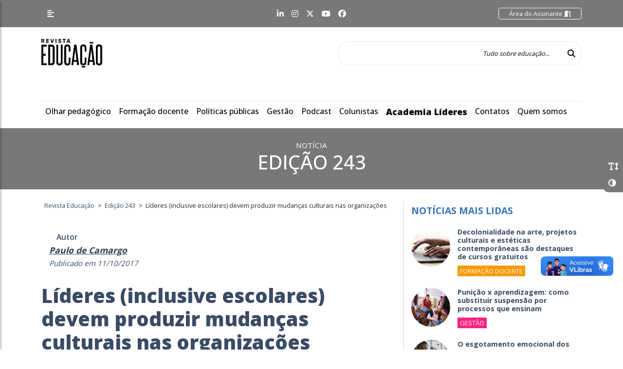

--- FILE ---
content_type: text/html; charset=UTF-8
request_url: https://revistaeducacao.com.br/2017/10/11/lider-escolar-deve-produzir-mudancas-culturais/
body_size: 18382
content:
<!DOCTYPE html>
<html lang="pt-br">

<head>
    <meta charset="utf-8">
    <meta name="viewport" content="width=device-width, initial-scale=1, shrink-to-fit=no">

    <!-- Document Title -->
    <title>Revista Educação | Líderes (inclusive escolares) devem produzir mudanças culturais nas organizações - Revista Educação</title>

    <!-- Google Tag Manager -->
    <script>(function(w,d,s,l,i){w[l]=w[l]||[];w[l].push({'gtm.start':
                new Date().getTime(),event:'gtm.js'});var f=d.getElementsByTagName(s)[0],
            j=d.createElement(s),dl=l!='dataLayer'?'&l='+l:'';j.async=true;j.src=
            'https://www.googletagmanager.com/gtm.js?id='+i+dl;f.parentNode.insertBefore(j,f);
        })(window,document,'script','dataLayer','GTM-NXBHFMFZ');</script>
    <!-- End Google Tag Manager -->

    <link rel="shortcut icon" type="image/ico" href="https://revistaeducacao.com.br/wp-content/themes/portalv1.0/img/favicon.ico">

    <!-- Bootstrap core CSS -->
    <link href="https://revistaeducacao.com.br/wp-content/themes/portalv1.0/vendor/bootstrap/css/bootstrap.min.css" rel="stylesheet">

    <!-- Custom fonts for this template -->
    <link href="https://revistaeducacao.com.br/wp-content/themes/portalv1.0/vendor/fontawesome/css/all.min.css" rel="stylesheet">

    <!-- Custom css for this template -->
    <link href="https://revistaeducacao.com.br/wp-content/themes/portalv1.0/vendor/slick/slick.css" rel="stylesheet">
    <link href="https://revistaeducacao.com.br/wp-content/themes/portalv1.0/vendor/slick/slick-theme.css" rel="stylesheet">
    <link href="https://revistaeducacao.com.br/wp-content/themes/portalv1.0/vendor/animate/animate.css" rel="stylesheet">

    <!-- GOOGLE FONTS -->
    <link href="https://fonts.googleapis.com/css2?family=Open+Sans:wght@300;400;500;600;700;800&display=swap" rel="stylesheet">

    <!-- Our Custom CSS -->
    <link rel="stylesheet" href="https://revistaeducacao.com.br/wp-content/themes/portalv1.0/vendor/mCustomScrollbar/style.css?v=5">
    <!-- Scrollbar Custom CSS -->
    <link rel="stylesheet" href="https://revistaeducacao.com.br/wp-content/themes/portalv1.0/vendor/mCustomScrollbar/jquery.mCustomScrollbar.min.css">

    <!-- Bootstrap core JavaScript -->
    <script src="https://revistaeducacao.com.br/wp-content/themes/portalv1.0/vendor/jquery/jquery-2.2.4.min.js"></script>
    <script src="https://revistaeducacao.com.br/wp-content/themes/portalv1.0/vendor/bootstrap/js/bootstrap.bundle.min.js"></script>

    <!-- Custom styles for this template -->
    <link href="https://revistaeducacao.com.br/wp-content/themes/portalv1.0/style.css?v=35" rel="stylesheet">

    <!-- Custom styles for the gym-->
    
    <!-- Metatag para verificação do domínio no Meta -->
    <meta name="facebook-domain-verification" content="2m8fd5dnxgqyfqyhirvoabw2294lmp" />

    <meta name='robots' content='index, follow, max-image-preview:large, max-snippet:-1, max-video-preview:-1' />

	<!-- This site is optimized with the Yoast SEO plugin v24.2 - https://yoast.com/wordpress/plugins/seo/ -->
	<link rel="canonical" href="https://revistaeducacao.com.br/2017/10/11/lider-escolar-deve-produzir-mudancas-culturais/" />
	<meta property="og:locale" content="pt_BR" />
	<meta property="og:type" content="article" />
	<meta property="og:title" content="Líderes (inclusive escolares) devem produzir mudanças culturais nas organizações - Revista Educação" />
	<meta property="og:description" content="Abrir caminho para implantação de novos projetos e modelos de ensino é um dos grandes desafios dos gestores de escolas" />
	<meta property="og:url" content="https://revistaeducacao.com.br/2017/10/11/lider-escolar-deve-produzir-mudancas-culturais/" />
	<meta property="og:site_name" content="Revista Educação" />
	<meta property="article:published_time" content="2017-10-11T17:46:57+00:00" />
	<meta property="og:image" content="https://revistaeducacao.com.br/wp-content/uploads/2017/10/shutterstock_265447892.jpg" />
	<meta property="og:image:width" content="1000" />
	<meta property="og:image:height" content="667" />
	<meta property="og:image:type" content="image/jpeg" />
	<meta name="author" content="Paulo de Camargo" />
	<meta name="twitter:card" content="summary_large_image" />
	<meta name="twitter:label1" content="Escrito por" />
	<meta name="twitter:data1" content="Paulo de Camargo" />
	<meta name="twitter:label2" content="Est. tempo de leitura" />
	<meta name="twitter:data2" content="2 minutos" />
	<script type="application/ld+json" class="yoast-schema-graph">{"@context":"https://schema.org","@graph":[{"@type":"Article","@id":"https://revistaeducacao.com.br/2017/10/11/lider-escolar-deve-produzir-mudancas-culturais/#article","isPartOf":{"@id":"https://revistaeducacao.com.br/2017/10/11/lider-escolar-deve-produzir-mudancas-culturais/"},"author":{"name":"Paulo de Camargo","@id":"https://revistaeducacao.com.br/#/schema/person/0cab53bdf5806a0fce4e0039d22720a7"},"headline":"Líderes (inclusive escolares) devem produzir mudanças culturais nas organizações","datePublished":"2017-10-11T17:46:57+00:00","dateModified":"2017-10-11T17:46:57+00:00","mainEntityOfPage":{"@id":"https://revistaeducacao.com.br/2017/10/11/lider-escolar-deve-produzir-mudancas-culturais/"},"wordCount":451,"commentCount":0,"publisher":{"@id":"https://revistaeducacao.com.br/#organization"},"image":{"@id":"https://revistaeducacao.com.br/2017/10/11/lider-escolar-deve-produzir-mudancas-culturais/#primaryimage"},"thumbnailUrl":"https://revistaeducacao.com.br/wp-content/uploads/2017/10/shutterstock_265447892.jpg","keywords":["gestão","Liderança","mudanças culturais"],"articleSection":["Edição 243","Gestão"],"inLanguage":"pt-BR","potentialAction":[{"@type":"CommentAction","name":"Comment","target":["https://revistaeducacao.com.br/2017/10/11/lider-escolar-deve-produzir-mudancas-culturais/#respond"]}]},{"@type":"WebPage","@id":"https://revistaeducacao.com.br/2017/10/11/lider-escolar-deve-produzir-mudancas-culturais/","url":"https://revistaeducacao.com.br/2017/10/11/lider-escolar-deve-produzir-mudancas-culturais/","name":"Líderes (inclusive escolares) devem produzir mudanças culturais nas organizações - Revista Educação","isPartOf":{"@id":"https://revistaeducacao.com.br/#website"},"primaryImageOfPage":{"@id":"https://revistaeducacao.com.br/2017/10/11/lider-escolar-deve-produzir-mudancas-culturais/#primaryimage"},"image":{"@id":"https://revistaeducacao.com.br/2017/10/11/lider-escolar-deve-produzir-mudancas-culturais/#primaryimage"},"thumbnailUrl":"https://revistaeducacao.com.br/wp-content/uploads/2017/10/shutterstock_265447892.jpg","datePublished":"2017-10-11T17:46:57+00:00","dateModified":"2017-10-11T17:46:57+00:00","inLanguage":"pt-BR","potentialAction":[{"@type":"ReadAction","target":["https://revistaeducacao.com.br/2017/10/11/lider-escolar-deve-produzir-mudancas-culturais/"]}]},{"@type":"ImageObject","inLanguage":"pt-BR","@id":"https://revistaeducacao.com.br/2017/10/11/lider-escolar-deve-produzir-mudancas-culturais/#primaryimage","url":"https://revistaeducacao.com.br/wp-content/uploads/2017/10/shutterstock_265447892.jpg","contentUrl":"https://revistaeducacao.com.br/wp-content/uploads/2017/10/shutterstock_265447892.jpg","width":1000,"height":667,"caption":"Foto: Shutterstock"},{"@type":"WebSite","@id":"https://revistaeducacao.com.br/#website","url":"https://revistaeducacao.com.br/","name":"Revista Educação","description":"","publisher":{"@id":"https://revistaeducacao.com.br/#organization"},"potentialAction":[{"@type":"SearchAction","target":{"@type":"EntryPoint","urlTemplate":"https://revistaeducacao.com.br/?s={search_term_string}"},"query-input":{"@type":"PropertyValueSpecification","valueRequired":true,"valueName":"search_term_string"}}],"inLanguage":"pt-BR"},{"@type":"Organization","@id":"https://revistaeducacao.com.br/#organization","name":"Revista Educação","url":"https://revistaeducacao.com.br/","logo":{"@type":"ImageObject","inLanguage":"pt-BR","@id":"https://revistaeducacao.com.br/#/schema/logo/image/","url":"https://revistaeducacao.com.br/wp-content/uploads/2024/09/logoapprevista.png","contentUrl":"https://revistaeducacao.com.br/wp-content/uploads/2024/09/logoapprevista.png","width":800,"height":900,"caption":"Revista Educação"},"image":{"@id":"https://revistaeducacao.com.br/#/schema/logo/image/"}},{"@type":"Person","@id":"https://revistaeducacao.com.br/#/schema/person/0cab53bdf5806a0fce4e0039d22720a7","name":"Paulo de Camargo","image":{"@type":"ImageObject","inLanguage":"pt-BR","@id":"https://revistaeducacao.com.br/#/schema/person/image/","url":"http://revistaeducacao.com.br/wp-content/uploads/2024/02/avatar_user_310_1708028937-96x96.jpg","contentUrl":"http://revistaeducacao.com.br/wp-content/uploads/2024/02/avatar_user_310_1708028937-96x96.jpg","caption":"Paulo de Camargo"},"url":"https://revistaeducacao.com.br/author/paulo-de-camargo/"}]}</script>
	<!-- / Yoast SEO plugin. -->


<link rel='dns-prefetch' href='//revistaeducacao.devsocial.com.br' />
<link rel="alternate" type="application/rss+xml" title="Feed de comentários para Revista Educação &raquo; Líderes (inclusive escolares) devem produzir mudanças culturais nas organizações" href="https://revistaeducacao.com.br/2017/10/11/lider-escolar-deve-produzir-mudancas-culturais/feed/" />
<link rel="alternate" title="oEmbed (JSON)" type="application/json+oembed" href="https://revistaeducacao.com.br/wp-json/oembed/1.0/embed?url=https%3A%2F%2Frevistaeducacao.com.br%2F2017%2F10%2F11%2Flider-escolar-deve-produzir-mudancas-culturais%2F" />
<link rel="alternate" title="oEmbed (XML)" type="text/xml+oembed" href="https://revistaeducacao.com.br/wp-json/oembed/1.0/embed?url=https%3A%2F%2Frevistaeducacao.com.br%2F2017%2F10%2F11%2Flider-escolar-deve-produzir-mudancas-culturais%2F&#038;format=xml" />
<style id='wp-img-auto-sizes-contain-inline-css' type='text/css'>
img:is([sizes=auto i],[sizes^="auto," i]){contain-intrinsic-size:3000px 1500px}
/*# sourceURL=wp-img-auto-sizes-contain-inline-css */
</style>
<style id='classic-theme-styles-inline-css' type='text/css'>
/*! This file is auto-generated */
.wp-block-button__link{color:#fff;background-color:#32373c;border-radius:9999px;box-shadow:none;text-decoration:none;padding:calc(.667em + 2px) calc(1.333em + 2px);font-size:1.125em}.wp-block-file__button{background:#32373c;color:#fff;text-decoration:none}
/*# sourceURL=/wp-includes/css/classic-themes.min.css */
</style>
<link rel="EditURI" type="application/rsd+xml" title="RSD" href="https://revistaeducacao.com.br/xmlrpc.php?rsd" />
<meta name="generator" content="WordPress 6.9" />
<link rel='shortlink' href='https://revistaeducacao.com.br/?p=527841' />
<link rel="icon" href="https://revistaeducacao.com.br/wp-content/uploads/2024/02/cropped-resized_image_512x512-32x32.png" sizes="32x32" />
<link rel="icon" href="https://revistaeducacao.com.br/wp-content/uploads/2024/02/cropped-resized_image_512x512-192x192.png" sizes="192x192" />
<link rel="apple-touch-icon" href="https://revistaeducacao.com.br/wp-content/uploads/2024/02/cropped-resized_image_512x512-180x180.png" />
<meta name="msapplication-TileImage" content="https://revistaeducacao.com.br/wp-content/uploads/2024/02/cropped-resized_image_512x512-270x270.png" />

    <!-- Google tag (gtag.js) -->
    <script async src="https://www.googletagmanager.com/gtag/js?id=G-JF494EBS0S"></script>
    <script>
        window.dataLayer = window.dataLayer || [];
        function gtag(){dataLayer.push(arguments);}
        gtag('js', new Date());

        gtag('config', 'G-JF494EBS0S');
    </script>

<style id='global-styles-inline-css' type='text/css'>
:root{--wp--preset--aspect-ratio--square: 1;--wp--preset--aspect-ratio--4-3: 4/3;--wp--preset--aspect-ratio--3-4: 3/4;--wp--preset--aspect-ratio--3-2: 3/2;--wp--preset--aspect-ratio--2-3: 2/3;--wp--preset--aspect-ratio--16-9: 16/9;--wp--preset--aspect-ratio--9-16: 9/16;--wp--preset--color--black: #000000;--wp--preset--color--cyan-bluish-gray: #abb8c3;--wp--preset--color--white: #ffffff;--wp--preset--color--pale-pink: #f78da7;--wp--preset--color--vivid-red: #cf2e2e;--wp--preset--color--luminous-vivid-orange: #ff6900;--wp--preset--color--luminous-vivid-amber: #fcb900;--wp--preset--color--light-green-cyan: #7bdcb5;--wp--preset--color--vivid-green-cyan: #00d084;--wp--preset--color--pale-cyan-blue: #8ed1fc;--wp--preset--color--vivid-cyan-blue: #0693e3;--wp--preset--color--vivid-purple: #9b51e0;--wp--preset--gradient--vivid-cyan-blue-to-vivid-purple: linear-gradient(135deg,rgb(6,147,227) 0%,rgb(155,81,224) 100%);--wp--preset--gradient--light-green-cyan-to-vivid-green-cyan: linear-gradient(135deg,rgb(122,220,180) 0%,rgb(0,208,130) 100%);--wp--preset--gradient--luminous-vivid-amber-to-luminous-vivid-orange: linear-gradient(135deg,rgb(252,185,0) 0%,rgb(255,105,0) 100%);--wp--preset--gradient--luminous-vivid-orange-to-vivid-red: linear-gradient(135deg,rgb(255,105,0) 0%,rgb(207,46,46) 100%);--wp--preset--gradient--very-light-gray-to-cyan-bluish-gray: linear-gradient(135deg,rgb(238,238,238) 0%,rgb(169,184,195) 100%);--wp--preset--gradient--cool-to-warm-spectrum: linear-gradient(135deg,rgb(74,234,220) 0%,rgb(151,120,209) 20%,rgb(207,42,186) 40%,rgb(238,44,130) 60%,rgb(251,105,98) 80%,rgb(254,248,76) 100%);--wp--preset--gradient--blush-light-purple: linear-gradient(135deg,rgb(255,206,236) 0%,rgb(152,150,240) 100%);--wp--preset--gradient--blush-bordeaux: linear-gradient(135deg,rgb(254,205,165) 0%,rgb(254,45,45) 50%,rgb(107,0,62) 100%);--wp--preset--gradient--luminous-dusk: linear-gradient(135deg,rgb(255,203,112) 0%,rgb(199,81,192) 50%,rgb(65,88,208) 100%);--wp--preset--gradient--pale-ocean: linear-gradient(135deg,rgb(255,245,203) 0%,rgb(182,227,212) 50%,rgb(51,167,181) 100%);--wp--preset--gradient--electric-grass: linear-gradient(135deg,rgb(202,248,128) 0%,rgb(113,206,126) 100%);--wp--preset--gradient--midnight: linear-gradient(135deg,rgb(2,3,129) 0%,rgb(40,116,252) 100%);--wp--preset--font-size--small: 13px;--wp--preset--font-size--medium: 20px;--wp--preset--font-size--large: 36px;--wp--preset--font-size--x-large: 42px;--wp--preset--spacing--20: 0.44rem;--wp--preset--spacing--30: 0.67rem;--wp--preset--spacing--40: 1rem;--wp--preset--spacing--50: 1.5rem;--wp--preset--spacing--60: 2.25rem;--wp--preset--spacing--70: 3.38rem;--wp--preset--spacing--80: 5.06rem;--wp--preset--shadow--natural: 6px 6px 9px rgba(0, 0, 0, 0.2);--wp--preset--shadow--deep: 12px 12px 50px rgba(0, 0, 0, 0.4);--wp--preset--shadow--sharp: 6px 6px 0px rgba(0, 0, 0, 0.2);--wp--preset--shadow--outlined: 6px 6px 0px -3px rgb(255, 255, 255), 6px 6px rgb(0, 0, 0);--wp--preset--shadow--crisp: 6px 6px 0px rgb(0, 0, 0);}:where(.is-layout-flex){gap: 0.5em;}:where(.is-layout-grid){gap: 0.5em;}body .is-layout-flex{display: flex;}.is-layout-flex{flex-wrap: wrap;align-items: center;}.is-layout-flex > :is(*, div){margin: 0;}body .is-layout-grid{display: grid;}.is-layout-grid > :is(*, div){margin: 0;}:where(.wp-block-columns.is-layout-flex){gap: 2em;}:where(.wp-block-columns.is-layout-grid){gap: 2em;}:where(.wp-block-post-template.is-layout-flex){gap: 1.25em;}:where(.wp-block-post-template.is-layout-grid){gap: 1.25em;}.has-black-color{color: var(--wp--preset--color--black) !important;}.has-cyan-bluish-gray-color{color: var(--wp--preset--color--cyan-bluish-gray) !important;}.has-white-color{color: var(--wp--preset--color--white) !important;}.has-pale-pink-color{color: var(--wp--preset--color--pale-pink) !important;}.has-vivid-red-color{color: var(--wp--preset--color--vivid-red) !important;}.has-luminous-vivid-orange-color{color: var(--wp--preset--color--luminous-vivid-orange) !important;}.has-luminous-vivid-amber-color{color: var(--wp--preset--color--luminous-vivid-amber) !important;}.has-light-green-cyan-color{color: var(--wp--preset--color--light-green-cyan) !important;}.has-vivid-green-cyan-color{color: var(--wp--preset--color--vivid-green-cyan) !important;}.has-pale-cyan-blue-color{color: var(--wp--preset--color--pale-cyan-blue) !important;}.has-vivid-cyan-blue-color{color: var(--wp--preset--color--vivid-cyan-blue) !important;}.has-vivid-purple-color{color: var(--wp--preset--color--vivid-purple) !important;}.has-black-background-color{background-color: var(--wp--preset--color--black) !important;}.has-cyan-bluish-gray-background-color{background-color: var(--wp--preset--color--cyan-bluish-gray) !important;}.has-white-background-color{background-color: var(--wp--preset--color--white) !important;}.has-pale-pink-background-color{background-color: var(--wp--preset--color--pale-pink) !important;}.has-vivid-red-background-color{background-color: var(--wp--preset--color--vivid-red) !important;}.has-luminous-vivid-orange-background-color{background-color: var(--wp--preset--color--luminous-vivid-orange) !important;}.has-luminous-vivid-amber-background-color{background-color: var(--wp--preset--color--luminous-vivid-amber) !important;}.has-light-green-cyan-background-color{background-color: var(--wp--preset--color--light-green-cyan) !important;}.has-vivid-green-cyan-background-color{background-color: var(--wp--preset--color--vivid-green-cyan) !important;}.has-pale-cyan-blue-background-color{background-color: var(--wp--preset--color--pale-cyan-blue) !important;}.has-vivid-cyan-blue-background-color{background-color: var(--wp--preset--color--vivid-cyan-blue) !important;}.has-vivid-purple-background-color{background-color: var(--wp--preset--color--vivid-purple) !important;}.has-black-border-color{border-color: var(--wp--preset--color--black) !important;}.has-cyan-bluish-gray-border-color{border-color: var(--wp--preset--color--cyan-bluish-gray) !important;}.has-white-border-color{border-color: var(--wp--preset--color--white) !important;}.has-pale-pink-border-color{border-color: var(--wp--preset--color--pale-pink) !important;}.has-vivid-red-border-color{border-color: var(--wp--preset--color--vivid-red) !important;}.has-luminous-vivid-orange-border-color{border-color: var(--wp--preset--color--luminous-vivid-orange) !important;}.has-luminous-vivid-amber-border-color{border-color: var(--wp--preset--color--luminous-vivid-amber) !important;}.has-light-green-cyan-border-color{border-color: var(--wp--preset--color--light-green-cyan) !important;}.has-vivid-green-cyan-border-color{border-color: var(--wp--preset--color--vivid-green-cyan) !important;}.has-pale-cyan-blue-border-color{border-color: var(--wp--preset--color--pale-cyan-blue) !important;}.has-vivid-cyan-blue-border-color{border-color: var(--wp--preset--color--vivid-cyan-blue) !important;}.has-vivid-purple-border-color{border-color: var(--wp--preset--color--vivid-purple) !important;}.has-vivid-cyan-blue-to-vivid-purple-gradient-background{background: var(--wp--preset--gradient--vivid-cyan-blue-to-vivid-purple) !important;}.has-light-green-cyan-to-vivid-green-cyan-gradient-background{background: var(--wp--preset--gradient--light-green-cyan-to-vivid-green-cyan) !important;}.has-luminous-vivid-amber-to-luminous-vivid-orange-gradient-background{background: var(--wp--preset--gradient--luminous-vivid-amber-to-luminous-vivid-orange) !important;}.has-luminous-vivid-orange-to-vivid-red-gradient-background{background: var(--wp--preset--gradient--luminous-vivid-orange-to-vivid-red) !important;}.has-very-light-gray-to-cyan-bluish-gray-gradient-background{background: var(--wp--preset--gradient--very-light-gray-to-cyan-bluish-gray) !important;}.has-cool-to-warm-spectrum-gradient-background{background: var(--wp--preset--gradient--cool-to-warm-spectrum) !important;}.has-blush-light-purple-gradient-background{background: var(--wp--preset--gradient--blush-light-purple) !important;}.has-blush-bordeaux-gradient-background{background: var(--wp--preset--gradient--blush-bordeaux) !important;}.has-luminous-dusk-gradient-background{background: var(--wp--preset--gradient--luminous-dusk) !important;}.has-pale-ocean-gradient-background{background: var(--wp--preset--gradient--pale-ocean) !important;}.has-electric-grass-gradient-background{background: var(--wp--preset--gradient--electric-grass) !important;}.has-midnight-gradient-background{background: var(--wp--preset--gradient--midnight) !important;}.has-small-font-size{font-size: var(--wp--preset--font-size--small) !important;}.has-medium-font-size{font-size: var(--wp--preset--font-size--medium) !important;}.has-large-font-size{font-size: var(--wp--preset--font-size--large) !important;}.has-x-large-font-size{font-size: var(--wp--preset--font-size--x-large) !important;}
/*# sourceURL=global-styles-inline-css */
</style>
<link rel='stylesheet' id='dashicons-css' href='https://revistaeducacao.com.br/wp-includes/css/dashicons.min.css?ver=6.9' type='text/css' media='all' />
<link rel='stylesheet' id='nf-display-css' href='https://revistaeducacao.com.br/wp-content/plugins/ninja-forms/assets/css/display-opinions-light.css?ver=6.9' type='text/css' media='all' />
<link rel='stylesheet' id='nf-font-awesome-css' href='https://revistaeducacao.com.br/wp-content/plugins/ninja-forms/assets/css/font-awesome.min.css?ver=6.9' type='text/css' media='all' />
</head>

<body>
<!-- Google Tag Manager (noscript) -->
<noscript><iframe src="https://www.googletagmanager.com/ns.html?id=GTM-NXBHFMFZ"
                  height="0" width="0" style="display:none;visibility:hidden"></iframe></noscript>
<!-- End Google Tag Manager (noscript) -->
<body class="wp-singular post-template-default single single-post postid-527841 single-format-standard wp-theme-portalv10 pagina-personalizada">


<!-- acessibilidade-geral -->
<div class="acessibilidade-geral animated fadeIn fast">
    <div id="AumentarFont" class="icone aumentaFont" data-toggle="tooltip" title="" data-original-title="Fonte">
        <i class="fas fa-2x fa-text-height iconeAumentaFont"></i>
    </div>
    <div id="AtribuiContraste" class="icone" data-toggle="tooltip" title="" data-original-title="Contraste">
        <i class="fa fa-adjust fa-2x iconeContraste" aria-hidden="true"></i>
    </div>
</div><!-- sidebarMenu  -->
<nav id="sidebarMenu">
    <div id="dismiss">
        <i class="fas fa-arrow-left"></i>
    </div>

    <div class="sidebar-header">
                <p><a class="btn btn-primary" href="https://app.revistaeducacao.com.br/login">Seja um Assinante <i class="fas fa-file-signature"></i></a></p>
        <p><a class="btn btn-primary" href="https://revistaeducacao.com.br/revista/">Acessar Revista <i class="fas fa-sign-in-alt"></i></a></p>
    </div>

    <li id="menu-item-558626" class="menu-item menu-item-type-custom menu-item-object-custom menu-item-has-children menu-item-558626"><a href="https://revistaeducacao.com.br/revista/">Revista Educação</a>
<ul class="sub-menu">
	<li id="menu-item-558628" class="menu-item menu-item-type-post_type menu-item-object-page menu-item-558628"><a href="https://revistaeducacao.com.br/assinatura/">Assinatura</a></li>
	<li id="menu-item-558627" class="menu-item menu-item-type-post_type menu-item-object-page menu-item-558627"><a href="https://revistaeducacao.com.br/seja-um-anunciante/">Seja um anunciante</a></li>
</ul>
</li>
<li id="menu-item-342" class="menu-item menu-item-type-post_type menu-item-object-page menu-item-342"><a href="https://revistaeducacao.com.br/sobre/">Quem somos</a></li>
<li id="menu-item-302" class="menu-item menu-item-type-taxonomy menu-item-object-category menu-item-302"><a href="https://revistaeducacao.com.br/categoria/formacao-docente/">Formação docente</a></li>
<li id="menu-item-301" class="menu-item menu-item-type-taxonomy menu-item-object-category menu-item-301"><a href="https://revistaeducacao.com.br/categoria/olhar-pedagogico/">Olhar pedagógico</a></li>
<li id="menu-item-552748" class="menu-item menu-item-type-taxonomy menu-item-object-category current-post-ancestor current-menu-parent current-post-parent menu-item-552748"><a href="https://revistaeducacao.com.br/categoria/gestao/">Gestão</a></li>
<li id="menu-item-306" class="menu-item menu-item-type-taxonomy menu-item-object-category menu-item-306"><a href="https://revistaeducacao.com.br/categoria/podcast/">Podcast</a></li>
<li id="menu-item-556624" class="menu-item menu-item-type-taxonomy menu-item-object-category menu-item-556624"><a href="https://revistaeducacao.com.br/categoria/politicas-publicas/">Políticas Públicas</a></li>
<li id="menu-item-372" class="menu-item menu-item-type-taxonomy menu-item-object-category menu-item-372"><a href="https://revistaeducacao.com.br/categoria/entrevistas/">Entrevistas</a></li>
<li id="menu-item-552984" class="menu-item menu-item-type-taxonomy menu-item-object-category menu-item-has-children menu-item-552984"><a href="https://revistaeducacao.com.br/categoria/colunista/">Colunistas</a>
<ul class="sub-menu">
	<li id="menu-item-176" class="menu-item menu-item-type-post_type menu-item-object-colunista menu-item-176"><a href="https://revistaeducacao.com.br/colunista/adriana-foz/">Adriana Fóz</a></li>
	<li id="menu-item-175" class="menu-item menu-item-type-post_type menu-item-object-colunista menu-item-175"><a href="https://revistaeducacao.com.br/colunista/alexandre-le-voci-sayad/">Alexandre Le Voci Sayad</a></li>
	<li id="menu-item-174" class="menu-item menu-item-type-post_type menu-item-object-colunista menu-item-174"><a href="https://revistaeducacao.com.br/colunista/damaris-silva/">Damaris Silva</a></li>
	<li id="menu-item-560372" class="menu-item menu-item-type-post_type menu-item-object-colunista menu-item-560372"><a href="https://revistaeducacao.com.br/colunista/daniel-munduruku/">Daniel Munduruku</a></li>
	<li id="menu-item-295" class="menu-item menu-item-type-post_type menu-item-object-colunista menu-item-295"><a href="https://revistaeducacao.com.br/colunista/debora-garofalo/">Débora Garofalo</a></li>
	<li id="menu-item-172" class="menu-item menu-item-type-post_type menu-item-object-colunista menu-item-172"><a href="https://revistaeducacao.com.br/colunista/fernando-jose-de-almeida/">Fernando José de Almeida</a></li>
	<li id="menu-item-560060" class="menu-item menu-item-type-post_type menu-item-object-colunista menu-item-560060"><a href="https://revistaeducacao.com.br/colunista/instituto-ayrton-senna/">Instituto Ayrton Senna</a></li>
	<li id="menu-item-169" class="menu-item menu-item-type-post_type menu-item-object-colunista menu-item-169"><a href="https://revistaeducacao.com.br/colunista/joao-jonas-veiga-sobral/">João Jonas Veiga Sobral</a></li>
	<li id="menu-item-215" class="menu-item menu-item-type-post_type menu-item-object-colunista menu-item-215"><a href="https://revistaeducacao.com.br/colunista/jose-pacheco/">José Pacheco</a></li>
	<li id="menu-item-296" class="menu-item menu-item-type-post_type menu-item-object-colunista menu-item-296"><a href="https://revistaeducacao.com.br/colunista/ricardo-tavares/">Ricardo Tavares</a></li>
</ul>
</li>
<li id="menu-item-560415" class="menu-item menu-item-type-post_type menu-item-object-page menu-item-560415"><a href="https://revistaeducacao.com.br/academia-lideres/">Academia líderes</a></li>
<li id="menu-item-297" class="menu-item menu-item-type-custom menu-item-object-custom menu-item-has-children menu-item-297"><a href="https://revistaeducacao.com.br/fale-conosco/#">CONTATO</a>
<ul class="sub-menu">
	<li id="menu-item-298" class="menu-item menu-item-type-post_type menu-item-object-page menu-item-298"><a href="https://revistaeducacao.com.br/fale-conosco/">Fale conosco</a></li>
	<li id="menu-item-299" class="menu-item menu-item-type-post_type menu-item-object-page menu-item-299"><a href="https://revistaeducacao.com.br/fale-conosco/fale-conosco/">Expediente</a></li>
</ul>
</li>
<li id="menu-item-366" class="menu-item menu-item-type-post_type menu-item-object-page menu-item-privacy-policy menu-item-366"><a rel="privacy-policy" href="https://revistaeducacao.com.br/politica-de-privacidade/">Política de privacidade</a></li>

</nav>
<div class="overlay"></div>
<!-- navTop -->
<nav id="navTop" class="navbar fixed-top navbar-expand-lg navTop">
    <div class="container">
        <div class="col-1 col-lg-4 p-0 m-0">
            <button type="button" id="sidebarCollapse" class="btn btn-info btn-sidebarMenu">
                <i class="fas fa-align-left"></i>
            </button>
        </div>
        <div class="col-6 col-lg-4 p-0 m-0 d-none d-lg-block d-xl-block">
            <ul class="nav d-flex redes_sociais justify-content-center">
                <li class="nav-item">
                    <a class="nav-link" href="https://www.linkedin.com/company/revistaeducacao/" target="_blank"><i class="fab fa-linkedin-in"></i></a>
                </li>
                <li class="nav-item">
                    <a class="nav-link" href="https://www.instagram.com/revistaeducacao/?hl=pt-br" target="_blank"><i class="fab fa-instagram"></i></a>
                </li>
                <li class="nav-item">
                    <a class="nav-link" href="https://twitter.com/revistaeducacao" target="_blank"><i class="fa-brands fa-x-twitter"></i></a>
                </li>
                <li class="nav-item">
                    <a class="nav-link" href="https://www.youtube.com/channel/UC99vlZ8AkdHwS7JHGyMRyuA" target="_blank"><i class="fab fa-youtube"></i></a>
                </li>
                <li class="nav-item">
                    <a class="nav-link" href="https://www.facebook.com/revistaeducacao" target="_blank"><i class="fab fa-facebook"></i></a>
                </li>
            </ul>
        </div>
        <div class="col-5 col-lg-4 p-0 m-0">
            <div class="form-inline float-right">
                <ul class="navbar-nav">
                    <li class="nav-item area_assinante">
                        <a class="nav-link" href="https://app.revistaeducacao.com.br/login">
                            Área do Assinante <i class="fas fa-door-open"></i>
                        </a>
                    </li>
                </ul>
            </div>
        </div>
    </div>
</nav>
<!-- navLogo -->
<nav id="navLogo" class="navbar fixed-top navLogo">
    <div class="container">
        <a class="navbar-brand" href="https://revistaeducacao.com.br">
            <img src="https://revistaeducacao.com.br/wp-content/themes/portalv1.0/img/Educacao.png" alt="Resvista Educação" class="logo">
        </a>
        <form class="form-inline my-2 my-lg-0" action="https://revistaeducacao.com.br/">
            <input class="form-control mr-sm-2 search"  name="s" type="search" placeholder="Tudo sobre educação..." aria-label="Tudo sobre educação...">
            <button class="btn btn-outline-success my-2 my-sm-0 btn_search" type="submit"><i class="fas fa-search"></i></button>
        </form>
    </div>
</nav><!-- mainNav -->
<nav id="mainNav" class="navbar navbar-expand-lg mainNav">
    <div class="container">
        <div class="collapse navbar-collapse" id="navbarNav">
            <ul class="navbar-nav">

                <li id="menu-item-276" class="menu-item menu-item-type-taxonomy menu-item-object-category menu-item-276"><a href="https://revistaeducacao.com.br/categoria/olhar-pedagogico/">Olhar pedagógico</a></li>
<li id="menu-item-277" class="menu-item menu-item-type-taxonomy menu-item-object-category menu-item-277"><a href="https://revistaeducacao.com.br/categoria/formacao-docente/">Formação docente</a></li>
<li id="menu-item-554277" class="menu-item menu-item-type-taxonomy menu-item-object-category menu-item-554277"><a href="https://revistaeducacao.com.br/categoria/politicas-publicas/">Políticas públicas</a></li>
<li id="menu-item-552747" class="menu-item menu-item-type-taxonomy menu-item-object-category current-post-ancestor current-menu-parent current-post-parent menu-item-552747"><a href="https://revistaeducacao.com.br/categoria/gestao/">Gestão</a></li>
<li id="menu-item-282" class="menu-item menu-item-type-taxonomy menu-item-object-category menu-item-282"><a href="https://revistaeducacao.com.br/categoria/podcast/">Podcast</a></li>
<li id="menu-item-552983" class="menu-item menu-item-type-taxonomy menu-item-object-category menu-item-has-children menu-item-552983"><a href="https://revistaeducacao.com.br/categoria/colunista/">Colunistas</a>
<ul class="sub-menu">
	<li id="menu-item-141" class="menu-item menu-item-type-post_type menu-item-object-colunista menu-item-141"><a href="https://revistaeducacao.com.br/colunista/adriana-foz/">Adriana Fóz</a></li>
	<li id="menu-item-140" class="menu-item menu-item-type-post_type menu-item-object-colunista menu-item-140"><a href="https://revistaeducacao.com.br/colunista/alexandre-le-voci-sayad/">Alexandre Sayad</a></li>
	<li id="menu-item-561186" class="menu-item menu-item-type-post_type menu-item-object-colunista menu-item-561186"><a href="https://revistaeducacao.com.br/colunista/cristine-takua/">Cristine Takuá</a></li>
	<li id="menu-item-139" class="menu-item menu-item-type-post_type menu-item-object-colunista menu-item-139"><a href="https://revistaeducacao.com.br/colunista/damaris-silva/">Damaris Silva</a></li>
	<li id="menu-item-560369" class="menu-item menu-item-type-post_type menu-item-object-colunista menu-item-560369"><a href="https://revistaeducacao.com.br/colunista/daniel-munduruku/">Daniel Munduruku</a></li>
	<li id="menu-item-138" class="menu-item menu-item-type-post_type menu-item-object-colunista menu-item-138"><a href="https://revistaeducacao.com.br/colunista/debora-garofalo/">Débora Garofalo</a></li>
	<li id="menu-item-561478" class="menu-item menu-item-type-post_type menu-item-object-colunista menu-item-561478"><a href="https://revistaeducacao.com.br/colunista/debora-vaz/">Débora Vaz</a></li>
	<li id="menu-item-137" class="menu-item menu-item-type-post_type menu-item-object-colunista menu-item-137"><a href="https://revistaeducacao.com.br/colunista/fernando-jose-de-almeida/">Fernando José de Almeida</a></li>
	<li id="menu-item-560058" class="menu-item menu-item-type-post_type menu-item-object-colunista menu-item-560058"><a href="https://revistaeducacao.com.br/colunista/instituto-ayrton-senna/">Instituto Ayrton Senna</a></li>
	<li id="menu-item-134" class="menu-item menu-item-type-post_type menu-item-object-colunista menu-item-134"><a href="https://revistaeducacao.com.br/colunista/joao-jonas-veiga-sobral/">João Jonas Veiga Sobral</a></li>
	<li id="menu-item-221" class="menu-item menu-item-type-post_type menu-item-object-colunista menu-item-221"><a href="https://revistaeducacao.com.br/colunista/jose-pacheco/">José Pacheco</a></li>
	<li id="menu-item-561083" class="menu-item menu-item-type-post_type menu-item-object-colunista menu-item-561083"><a href="https://revistaeducacao.com.br/colunista/luiz-fernando-costa-de-lourdes/">Luiz Fernando Costa de Lourdes</a></li>
	<li id="menu-item-218" class="menu-item menu-item-type-post_type menu-item-object-colunista menu-item-218"><a href="https://revistaeducacao.com.br/colunista/ricardo-tavares/">Ricardo Tavares</a></li>
</ul>
</li>
<li id="menu-item-560413" class="menu-item menu-item-type-post_type menu-item-object-page menu-item-560413"><a href="https://revistaeducacao.com.br/academia-lideres/">Academia Líderes</a></li>
<li id="menu-item-274" class="menu-item menu-item-type-custom menu-item-object-custom menu-item-has-children menu-item-274"><a href="https://revistaeducacao.com.br/fale-conosco/#">Contatos</a>
<ul class="sub-menu">
	<li id="menu-item-265" class="menu-item menu-item-type-post_type menu-item-object-page menu-item-265"><a href="https://revistaeducacao.com.br/fale-conosco/">Fale conosco</a></li>
	<li id="menu-item-272" class="menu-item menu-item-type-custom menu-item-object-custom menu-item-272"><a href="https://revistaeducacao.com.br/fale-conosco/">Expediente</a></li>
</ul>
</li>
<li id="menu-item-555744" class="menu-item menu-item-type-post_type menu-item-object-page menu-item-555744"><a href="https://revistaeducacao.com.br/sobre/">Quem somos</a></li>

            </ul>
        </div>
    </div>
</nav>




<!-- conteúdo -->
<section id="conteudo" class="section_Conteudo">
    <div class="container-fluid">
        <div class="row">
            <div class="col-lg-12 pt-4 pb-4 text-center tarjaPrincipal">
                                    <p>NOTÍCIA</p>
                                <h1>Edição 243</h1>
            </div>
        </div>
    </div>
    <div class="container">
        <div class="row pt-4">
            <div class="col-lg-8 noticia noticiaColunista">

                <div class="breadcrumb">
                    <span property="itemListElement" typeof="ListItem"><a property="item" typeof="WebPage" title="Go to Revista Educação." href="https://revistaeducacao.com.br" class="home" ><span property="name">Revista Educação</span></a><meta property="position" content="1"></span> &gt; <span property="itemListElement" typeof="ListItem"><a property="item" typeof="WebPage" title=" Categoria Edição 243" href="https://revistaeducacao.com.br/categoria/edicao-243/" class="taxonomy category" ><span property="name">Edição 243</span></a><meta property="position" content="2"></span> &gt; <span property="itemListElement" typeof="ListItem"><span property="name" class="post post-post current-item">Líderes (inclusive escolares) devem produzir mudanças culturais nas organizações</span><meta property="url" content="https://revistaeducacao.com.br/2017/10/11/lider-escolar-deve-produzir-mudancas-culturais/"><meta property="position" content="3"></span>                </div>


                <div class="row pb-3 pt-3 pl-3 pr-3 perfilAutor">
                    <div class="col-12">
                        <span class="autor-label">Autor</span>
                        <a href="https://revistaeducacao.com.br/author/paulo-de-camargo/">
                            <h3 class="autor-nome">
                                Paulo de Camargo                            </h3>
                        </a>
                        <p class="autor-descricao"></p>
                        <p class="autor-publicado">Publicado em 11/10/2017</p>
                    </div>
                </div>

                <h1>Líderes (inclusive escolares) devem produzir mudanças culturais nas organizações</h1>

                <p class="except">Abrir caminho para implantação de novos projetos e modelos de ensino é um dos grandes desafios dos gestores de escolas</p>

                <!-- Imagem Destacada (condicionalmente exibida) -->
                
                <div class="col-lg-1 float-left">
                    <div id="redes_sociais_Conteudo" class="redes_sociais_Conteudo d-none d-lg-block d-xl-block">

                        <p id="redes_sociais_noticia" class="redes_sociais_noticia">
                            <a href="http://www.linkedin.com/shareArticle?mini=true&url=https://revistaeducacao.com.br/2017/10/11/lider-escolar-deve-produzir-mudancas-culturais/&title=Líderes (inclusive escolares) devem produzir mudanças culturais nas organizações" title="Compartilhar no LinkedIn - Líderes (inclusive escolares) devem produzir mudanças culturais nas organizações" target="_blank"><i class="fab fa-linkedin-in"></i></a>
                            <a href="http://twitter.com/home?status=Líderes (inclusive escolares) devem produzir mudanças culturais nas organizações - https://revistaeducacao.com.br/2017/10/11/lider-escolar-deve-produzir-mudancas-culturais/" title="Compartilhar no Twitter - Líderes (inclusive escolares) devem produzir mudanças culturais nas organizações" target="_blank"><i class="fab fa-twitter"></i></a>
                            <a href="https://www.facebook.com/sharer/sharer.php?u=https://revistaeducacao.com.br/2017/10/11/lider-escolar-deve-produzir-mudancas-culturais/" title="Compartilhar no Facebook - Líderes (inclusive escolares) devem produzir mudanças culturais nas organizações" target="_blank"><i class="fab fa-facebook"></i></a>
                            <a href="https://api.whatsapp.com/send?text=Líderes (inclusive escolares) devem produzir mudanças culturais nas organizações link: https://revistaeducacao.com.br/2017/10/11/lider-escolar-deve-produzir-mudancas-culturais/" target="_blank"><i class="fab fa-whatsapp"></i></a>
                        </p>

                    </div>
                </div>

                <div class="col-lg-11 float-left">
                    <div class="texto_conteudo">

                        <div class="mceTemp"></div>
<div id="attachment_527842" style="width: 1010px" class="wp-caption aligncenter"><img fetchpriority="high" decoding="async" aria-describedby="caption-attachment-527842" class="size-full wp-image-527842" src="http://revistaeducacao.com.br/wp-content/uploads/2017/10/shutterstock_265447892.jpg" alt="Líder escolar deve produzir mudanças culturais na escola" width="1000" height="667" srcset="https://revistaeducacao.com.br/wp-content/uploads/2017/10/shutterstock_265447892.jpg 1000w, https://revistaeducacao.com.br/wp-content/uploads/2017/10/shutterstock_265447892-300x200.jpg 300w, https://revistaeducacao.com.br/wp-content/uploads/2017/10/shutterstock_265447892-768x512.jpg 768w" sizes="(max-width: 1000px) 100vw, 1000px" /><p id="caption-attachment-527842" class="wp-caption-text">Foto: Shutterstock</p></div>
Houve épocas de líderes hierárquicos, desbravadores, inspiradores, criadores de cenário para suas equipes atuarem. No contexto atual, que muitos especialistas chamam de VUC (que significa algo como tempos voláteis, incertos e complexos), <strong>o maior desafio do líder é a capacidade de produzir mudanças culturais nas organizações</strong>.<br />
Esse é o resultado de um estudo feito pela consultoria internacional Deloitte, que periodicamente pesquisa a opinião de executivos de todas as áreas. Para os líderes globais, reposicionar as empresas em uma era de transformações rápidas e imprevisíveis requer a capacidade de mudar a cultura interna, vencendo a inércia, a burocracia, mudando o jeito de pensar.<br />
Nas escolas não é diferente. <strong>O líder escolar deve procurar deixar de ser um apagador de incêndios</strong> e passar a contribuir para que a cultura interna de seu colégio mude. Mover um modelo institucional acomodado ao longo de dois séculos em uma rígida estrutura hierárquica e funcional implica desenhar um novo molde, e isso não é simples. A dificuldade de implantação de projetos de tecnologia é apenas a ponta do iceberg de transformações necessárias – por exemplo, a de modelos de ensino mais abertos à experimentação e novos formatos.<br />
Em conferência recente, o educador português António Nóvoa, reitor honorário da Universidade de Lisboa, alertou para as profundas mudanças que vão acontecer na educação – e que mexerão nas estruturas mais clássicas da escola, como o tempo e o espaço escolar. “Como e quando vai acontecer, não sabemos, mas é certo que dificilmente a escola continuará a funcionar como funcionou desde o século 19”, disse Nóvoa.<br />
Para ele, as mudanças serão mais aceleradas do que se imagina, e lembra que, na história da educação (sua especialidade), a introdução de tecnologias se mostrou sempre disruptiva. “A lousa foi uma invenção que levou apenas poucos anos para se difundir por escolas de todos os continentes”, exemplificou. Não por acaso, pipocam pelo país experiências educativas inovadoras. Há dois anos, o MEC deu o primeiro passo para tentar entender esse movimento, e criou a Rede de Inovação e Criatividade, listando 200 propostas recolhidas país afora. São experiências que tentam subverter rotinas, tempos, currículo e mesmo objetivos da educação.</p>
<h4>Leia mais:</h4>
<p><a href="http://www.revistaeducacao.com.br/apagar-incendios-consome-34-tempo-cotidiano-gestores-escolares/">Exercício de ‘apagar incêndios’ consome cerca de 34% do tempo cotidiano dos gestores escolares</a><br />
<a href="http://www.revistaeducacao.com.br/mapear-processos-desafio-escolas-profissionalizarem-gestao/">Para profissionalizar gestão, escolas devem investir na definição de processos claros</a><br />
&nbsp;<br />
&nbsp;</p>

                        <p class="redes_sociais_noticia text-center d-block d-lg-none d-xl-none">
                            <a <a href="https://www.linkedin.com/company/revistaeducacao/"https://revistaeducacao.com.br/2017/10/11/lider-escolar-deve-produzir-mudancas-culturais/&title=Líderes (inclusive escolares) devem produzir mudanças culturais nas organizações" title="Compartilhar no LinkedIn - Líderes (inclusive escolares) devem produzir mudanças culturais nas organizações" target="_blank"><i class="fab fa-linkedin-in"></i></a>
                            <a href="https://twitter.com/revistaeducacao"Líderes (inclusive escolares) devem produzir mudanças culturais nas organizações - https://revistaeducacao.com.br/2017/10/11/lider-escolar-deve-produzir-mudancas-culturais/" title="Compartilhar no Twitter - Líderes (inclusive escolares) devem produzir mudanças culturais nas organizações" target="_blank"><i class="fab fa-twitter"></i></a>
                            <a href="https://www.facebook.com/revistaeducacao"https://revistaeducacao.com.br/2017/10/11/lider-escolar-deve-produzir-mudancas-culturais/" title="Compartilhar no Facebook - Líderes (inclusive escolares) devem produzir mudanças culturais nas organizações" target="_blank"><i class="fab fa-facebook"></i></a>
                            <a ref="https://www.instagram.com/revistaeducacao/?hl=pt-br"Líderes (inclusive escolares) devem produzir mudanças culturais nas organizações: https://revistaeducacao.com.br/2017/10/11/lider-escolar-deve-produzir-mudancas-culturais/" target="_blank"><i class="fab fa-instagram"></i></a>
                        </p>

                        <!-- Início do bloco para exibir tags -->
                                                    <div  class="post-tags mt-4">
                                <div>
                                    <h2> Tags </h2>
                                    <ul>
                                                                                    <li><a href="https://revistaeducacao.com.br/tag/gestao-2/">gestão</a></li>
                                                                                    <li><a href="https://revistaeducacao.com.br/tag/lideranca/">Liderança</a></li>
                                                                                    <li><a href="https://revistaeducacao.com.br/tag/mudancas-culturais/">mudanças culturais</a></li>
                                                                            </ul>
                                </div>
                            </div>
                                                <!-- Fim do bloco para exibir tags -->

                        
                            <div id="adsNoticia" class="section_adsNoticia">
                                                                    <a href="https://www.instagram.com/revistaeducacao/"  target="_blank" >
                                        <img src="http://revistaeducacao.com.br/wp-content/uploads/2024/12/0005-Educacao-Banner-637x293px-Siga-nos.png" class="w-100 img-fluid img-reponsive">
                                    </a>
                                                            </div>

                                                
                    </div>
                </div>

            </div>

            <div class="col-lg-4 sidebar">

                <div id="noticias-populares" class="div_NoticiasPopulares pt-2">
    <div class="row">
        <div class="col-lg-12 pb-3">
            <h2>Notícias Mais Lidas</h2>
        </div>
    </div>

    
        <div class="row">
            <div class="col-3 pr-lg-0">

                                    <img src="https://revistaeducacao.com.br/wp-content/uploads/2025/12/shutterstock_2524223351-130x130.jpg" class="rounded-circle img-fluid img-responsive w-10" alt="">
                
            </div>
            <div class="col-9">
                <a href="https://revistaeducacao.com.br/2025/12/25/escola-fundacao-itau-cursos/"><h3>Decolonialidade na arte, projetos culturais e estéticas contemporâneas são destaques de cursos gratuitos</h3></a>
                <a href="https://revistaeducacao.com.br/categoria/formacao-docente/" class="linkcategoria"><span style="background: " class="categoria cor1">Formação docente</span></a>
            </div>
        </div>
        <br clear="all"/>

        

    
        <div class="row">
            <div class="col-3 pr-lg-0">

                                    <img src="https://revistaeducacao.com.br/wp-content/uploads/2025/12/shutterstock_2671818545-130x130.jpg" class="rounded-circle img-fluid img-responsive w-10" alt="">
                
            </div>
            <div class="col-9">
                <a href="https://revistaeducacao.com.br/2025/12/29/suspensao-escolar-como-substituir/"><h3>Punição x aprendizagem: como substituir suspensão por processos que ensinam</h3></a>
                <a href="https://revistaeducacao.com.br/categoria/gestao/" class="linkcategoria"><span style="background: #f72585" class="categoria cor1">Gestão</span></a>
            </div>
        </div>
        <br clear="all"/>

        

    
        <div class="row">
            <div class="col-3 pr-lg-0">

                                    <img src="https://revistaeducacao.com.br/wp-content/uploads/2026/01/esgotamento-emocional-dos-professores-130x130.jpg" class="rounded-circle img-fluid img-responsive w-10" alt="">
                
            </div>
            <div class="col-9">
                <a href="https://revistaeducacao.com.br/2026/01/14/esgotamento-emocional-dos-professores/"><h3>O esgotamento emocional dos professores e o silêncio institucional</h3></a>
                <a href="https://revistaeducacao.com.br/categoria/blog-debora-garofalo/" class="linkcategoria"><span style="background: " class="categoria cor1">Blog Débora Garofalo</span></a>
            </div>
        </div>
        <br clear="all"/>

        
    <p class="text-center"><a href="https://revistaeducacao.com.br/noticias" class="btn btn-success btn-LeiaMais">Veja mais</a></p>
</div>
                    <div id="sidebarCarousel" class="carousel slide" data-ride="carousel">
        <div class="carousel-inner">
                    </div>
    </div>
    
                <div id="podcastSpotify" class="div_PodCastSpotify pt-5">
    <iframe style="border-radius:12px" src="https://open.spotify.com/embed/show/0jBvIBaY2GauzypVZvBm71?utm_source=generator" width="100%" height="100" frameBorder="0" allowfullscreen="" allow="autoplay; clipboard-write; encrypted-media; fullscreen; picture-in-picture" loading="lazy"></iframe>
</div>
                <div id="podcastNews" class="div_PodCastNews pt-2">
    <div class="row">
        <div class="col-lg-12">
            <h2><i class="fas fa-rss"></i> RECEBA nossa Newsletter</h2>
            <p>Cadastre o seu email e receba as principais notícias do setor a cada quinze dias.</p>

                        <noscript class="ninja-forms-noscript-message">
	Aviso: O JavaScript é necessário para esse conteúdo.</noscript>
<div id="nf-form-17-cont" class="nf-form-cont" aria-live="polite" aria-labelledby="nf-form-title-17" aria-describedby="nf-form-errors-17" role="form">

    <div class="nf-loading-spinner"></div>

</div>
        <!-- That data is being printed as a workaround to page builders reordering the order of the scripts loaded-->
        <script>var formDisplay=1;var nfForms=nfForms||[];var form=[];form.id='17';form.settings={"objectType":"Form Setting","editActive":true,"title":"NewsLetter - Home","created_at":"2022-12-15 11:22:56","form_title":"NewsLetter","default_label_pos":"above","show_title":"0","clear_complete":"1","hide_complete":"1","logged_in":"0","key":"","conditions":[],"wrapper_class":"","element_class":"","add_submit":"1","not_logged_in_msg":"","sub_limit_number":"","sub_limit_msg":"","calculations":[],"formContentData":["email","ok_1677080761572","li_e_aceito_os_termos_de_politica_e_privacidade_da_lgpd_1677080782667"],"container_styles_background-color":"","container_styles_border":"","container_styles_border-style":"","container_styles_border-color":"","container_styles_color":"","container_styles_height":"","container_styles_width":"","container_styles_font-size":"","container_styles_margin":"","container_styles_padding":"","container_styles_display":"","container_styles_float":"","container_styles_show_advanced_css":"0","container_styles_advanced":"","title_styles_background-color":"","title_styles_border":"","title_styles_border-style":"","title_styles_border-color":"","title_styles_color":"","title_styles_height":"","title_styles_width":"","title_styles_font-size":"","title_styles_margin":"","title_styles_padding":"","title_styles_display":"","title_styles_float":"","title_styles_show_advanced_css":"0","title_styles_advanced":"","row_styles_background-color":"","row_styles_border":"","row_styles_border-style":"","row_styles_border-color":"","row_styles_color":"","row_styles_height":"","row_styles_width":"","row_styles_font-size":"","row_styles_margin":"","row_styles_padding":"","row_styles_display":"","row_styles_show_advanced_css":"0","row_styles_advanced":"","row-odd_styles_background-color":"","row-odd_styles_border":"","row-odd_styles_border-style":"","row-odd_styles_border-color":"","row-odd_styles_color":"","row-odd_styles_height":"","row-odd_styles_width":"","row-odd_styles_font-size":"","row-odd_styles_margin":"","row-odd_styles_padding":"","row-odd_styles_display":"","row-odd_styles_show_advanced_css":"0","row-odd_styles_advanced":"","success-msg_styles_background-color":"","success-msg_styles_border":"","success-msg_styles_border-style":"","success-msg_styles_border-color":"","success-msg_styles_color":"","success-msg_styles_height":"","success-msg_styles_width":"","success-msg_styles_font-size":"","success-msg_styles_margin":"","success-msg_styles_padding":"","success-msg_styles_display":"","success-msg_styles_show_advanced_css":"0","success-msg_styles_advanced":"","error_msg_styles_background-color":"","error_msg_styles_border":"","error_msg_styles_border-style":"","error_msg_styles_border-color":"","error_msg_styles_color":"","error_msg_styles_height":"","error_msg_styles_width":"","error_msg_styles_font-size":"","error_msg_styles_margin":"","error_msg_styles_padding":"","error_msg_styles_display":"","error_msg_styles_show_advanced_css":"0","error_msg_styles_advanced":"","form_title_heading_level":"3","changeEmailErrorMsg":"Digite um endere\u00e7o de e-mail v\u00e1lido!","changeDateErrorMsg":"Digite uma data v\u00e1lida!","confirmFieldErrorMsg":"Estes campos devem corresponder!","fieldNumberNumMinError":"Erro no n\u00famero m\u00ednimo","fieldNumberNumMaxError":"Erro no n\u00famero m\u00e1ximo","fieldNumberIncrementBy":"Incremente por ","formErrorsCorrectErrors":"Corrija os erros antes de enviar este formul\u00e1rio.","validateRequiredField":"Este campo \u00e9 obrigat\u00f3rio.","honeypotHoneypotError":"Erro do Honeypot","fieldsMarkedRequired":" ","currency":"","unique_field_error":"Um formul\u00e1rio com este valor j\u00e1 foi enviado.","drawerDisabled":false,"allow_public_link":0,"embed_form":"","ninjaForms":"Ninja Forms","fieldTextareaRTEInsertLink":"Insira o Link","fieldTextareaRTEInsertMedia":"Inserir m\u00eddia","fieldTextareaRTESelectAFile":"Selecionar Arquivo","formHoneypot":"Se voc\u00ea for um humano, deixe este campo em branco.","fileUploadOldCodeFileUploadInProgress":"Upload de arquivo em andamento.","fileUploadOldCodeFileUpload":"UPLOAD DE ARQUIVO","currencySymbol":"&#36;","thousands_sep":".","decimal_point":",","siteLocale":"pt_BR","dateFormat":"m\/d\/Y","startOfWeek":"0","of":"de","previousMonth":"M\u00eas anterior","nextMonth":"Pr\u00f3ximo m\u00eas","months":["Janeiro","Fevereiro","Mar\u00e7o","Abril","Maio","Junho","Julho","Agosto","Setembro","Outubro","Novembro","Dezembro"],"monthsShort":["Jan","Fev","Mar","Abr","Maio","Jun","Jul","Ago","Set","Out","Nov","Dez"],"weekdays":["Domingo","Segunda-feira","Ter\u00e7a-feira","Quarta-feira","Quinta-feira","Sexta-feira","S\u00e1bado"],"weekdaysShort":["Dom","Seg","Ter","Qua","Qui","Sex","Sat"],"weekdaysMin":["Su","Mo","Tu","We","Th","Fr","Sa"],"recaptchaConsentMissing":"reCaptcha validation couldn&#039;t load.","recaptchaMissingCookie":"reCaptcha v3 validation couldn&#039;t load the cookie needed to submit the form.","recaptchaConsentEvent":"Accept reCaptcha cookies before sending the form.","currency_symbol":"","beforeForm":"","beforeFields":"","afterFields":"","afterForm":""};form.fields=[{"objectType":"Field","objectDomain":"fields","editActive":false,"order":2,"idAttribute":"id","label":"Email","key":"email","type":"email","created_at":"2022-12-15 11:22:56","label_pos":"hidden","required":1,"placeholder":"","default":"","wrapper_class":"","element_class":"","container_class":"col-10 float-left","admin_label":"","help_text":"","desc_text":"","wrap_styles_background-color":"","wrap_styles_border":"","wrap_styles_border-style":"","wrap_styles_border-color":"","wrap_styles_color":"","wrap_styles_height":"","wrap_styles_width":"","wrap_styles_font-size":"","wrap_styles_margin":"","wrap_styles_padding":"","wrap_styles_display":"","wrap_styles_float":"","wrap_styles_show_advanced_css":0,"wrap_styles_advanced":"","label_styles_background-color":"","label_styles_border":"","label_styles_border-style":"","label_styles_border-color":"","label_styles_color":"","label_styles_height":"","label_styles_width":"","label_styles_font-size":"","label_styles_margin":"","label_styles_padding":"","label_styles_display":"","label_styles_float":"","label_styles_show_advanced_css":0,"label_styles_advanced":"","element_styles_background-color":"","element_styles_border":"","element_styles_border-style":"","element_styles_border-color":"","element_styles_color":"","element_styles_height":"","element_styles_width":"","element_styles_font-size":"","element_styles_margin":"","element_styles_padding":"","element_styles_display":"","element_styles_float":"","element_styles_show_advanced_css":0,"element_styles_advanced":"","cellcid":"c3281","custom_name_attribute":"email","personally_identifiable":1,"value":"","drawerDisabled":"","field_label":"Email","field_key":"email","id":155,"beforeField":"","afterField":"","parentType":"email","element_templates":["email","input"],"old_classname":"","wrap_template":"wrap"},{"objectType":"Field","objectDomain":"fields","editActive":false,"order":5,"idAttribute":"id","label":"OK","key":"ok_1677080761572","type":"submit","created_at":"2022-12-15 11:22:56","processing_label":"Processamento","container_class":"col-2 float-left","element_class":"","wrap_styles_background-color":"","wrap_styles_border":"","wrap_styles_border-style":"","wrap_styles_border-color":"","wrap_styles_color":"","wrap_styles_height":"","wrap_styles_width":"","wrap_styles_font-size":"","wrap_styles_margin":"","wrap_styles_padding":"","wrap_styles_display":"","wrap_styles_float":"","wrap_styles_show_advanced_css":0,"wrap_styles_advanced":"","label_styles_background-color":"","label_styles_border":"","label_styles_border-style":"","label_styles_border-color":"","label_styles_color":"","label_styles_height":"","label_styles_width":"","label_styles_font-size":"","label_styles_margin":"","label_styles_padding":"","label_styles_display":"","label_styles_float":"","label_styles_show_advanced_css":0,"label_styles_advanced":"","element_styles_background-color":"","element_styles_border":"","element_styles_border-style":"","element_styles_border-color":"","element_styles_color":"","element_styles_height":"","element_styles_width":"","element_styles_font-size":"","element_styles_margin":"","element_styles_padding":"","element_styles_display":"","element_styles_float":"","element_styles_show_advanced_css":0,"element_styles_advanced":"","submit_element_hover_styles_background-color":"","submit_element_hover_styles_border":"","submit_element_hover_styles_border-style":"","submit_element_hover_styles_border-color":"","submit_element_hover_styles_color":"","submit_element_hover_styles_height":"","submit_element_hover_styles_width":"","submit_element_hover_styles_font-size":"","submit_element_hover_styles_margin":"","submit_element_hover_styles_padding":"","submit_element_hover_styles_display":"","submit_element_hover_styles_float":"","submit_element_hover_styles_show_advanced_css":0,"submit_element_hover_styles_advanced":"","cellcid":"c3287","drawerDisabled":false,"field_label":"OK","field_key":"ok_1677080761572","admin_label":"","id":156,"beforeField":"","afterField":"","value":"","label_pos":"above","parentType":"textbox","element_templates":["submit","button","input"],"old_classname":"","wrap_template":"wrap-no-label"},{"objectType":"Field","objectDomain":"fields","editActive":false,"order":999,"idAttribute":"id","type":"checkbox","label":"Li e Aceito os termos de Pol\u00edtica e Privacidade da LGPD","key":"li_e_aceito_os_termos_de_politica_e_privacidade_da_lgpd_1677080782667","label_pos":"right","required":1,"container_class":"col-12 float-left","element_class":"","manual_key":"","admin_label":"","help_text":"","default_value":"unchecked","checked_value":"Marcado","unchecked_value":"Desmarcado","checked_calc_value":"","unchecked_calc_value":"","drawerDisabled":"","default":"unchecked","field_label":"Li e Aceito os termos de Pol\u00edtica e Privacidade da LGPD","field_key":"li_e_aceito_os_termos_de_politica_e_privacidade_da_lgpd_1677080782667","value":"unchecked","id":157,"beforeField":"","afterField":"","parentType":"checkbox","element_templates":["checkbox","input"],"old_classname":"","wrap_template":"wrap"}];nfForms.push(form);</script>
        
        </div>
    </div>
</div>
                

<div class="aside-linkedin" style="text-align: center; max-width: 800px; margin: 20px; ">
    <a href="https://www.linkedin.com/company/revistaeducacao/" target="_blank" style="text-decoration: none; color: black;">
        <div style="display: flex; align-items: center; justify-content: center; margin-bottom: 10px;">
            <img src="https://cdn-icons-png.flaticon.com/512/174/174857.png" alt="LinkedIn Logo" style="width: 50px; height: 50px; margin-right: 10px;">
            <div style="text-align: left;">
                <p style="font-size: 16px; font-weight: bold; margin: 0;">Revistaeducacao</p>
                <p style="font-size: 14px; color: gray; margin: 0;">Revista Educação</p>
            </div>
        </div>
        <p style="font-size: 14px; color: black; margin: 0;">108 mil seguidores.</p>
        <p style="font-size: 14px; color: black; margin: 0;">Destinada aos profissionais e gestores da educação básica, das redes pública e particular.</p>
    </a>
</div>



            </div>
        </div>

        <div class="row pt-4">
            <div class="col-lg-12">
                <!-- leiaTambem -->
                <div id="leiaTambem" class="div_leiaTambem">
                    <div class="row pb-4">
                        <div class="col-lg-12">
                            <hr><h2 class="float-left">Leia Edição 243</h2>
                        </div>
                    </div>
                    <div class="row">

                        
                            <div class="col-6 col-lg-3 float-left pb-2 ">
                                <div class="card">

                                                                            <img src="https://revistaeducacao.com.br/wp-content/uploads/2017/10/shutterstock_707569006-sem-fundo-300x175.jpg" class="card-img-top" alt="shutterstock_707569006 sem fundo">
                                    
                                    <div class="card-body">
                                        <h3>Pichon-Rivière: para psiquiatra e psicanalista argentino, aprender em...</h3>
                                        <a href="https://revistaeducacao.com.br/2017/11/01/pichon-riviere-aprender-em-grupo/">+ Mais Informações</a>
                                        <hr>
                                    </div>

                                </div>
                            </div>

                        
                            <div class="col-6 col-lg-3 float-left pb-2 ">
                                <div class="card">

                                                                            <img src="https://revistaeducacao.com.br/wp-content/uploads/2017/10/447863.jpg-r_1920_1080-f_jpg-q_x-xxyxx-300x175.jpg" class="card-img-top" alt="447863.jpg-r_1920_1080-f_jpg-q_x-xxyxx">
                                    
                                    <div class="card-body">
                                        <h3>Ler o filme e ver o livro</h3>
                                        <a href="https://revistaeducacao.com.br/2017/10/31/filme-selton-mello-e-as-adaptacoes-cinematograficas/">+ Mais Informações</a>
                                        <hr>
                                    </div>

                                </div>
                            </div>

                        
                            <div class="col-6 col-lg-3 float-left pb-2 ">
                                <div class="card">

                                                                            <img src="https://revistaeducacao.com.br/wp-content/uploads/2017/10/MOR5292-1-e1508254348279-300x175.jpg" class="card-img-top" alt="_MOR5292 (1)">
                                    
                                    <div class="card-body">
                                        <h3>Como são as avaliações na educação infantil nos municípios paulistas</h3>
                                        <a href="https://revistaeducacao.com.br/2017/10/31/como-sao-as-avaliacoes-educacao-infantil-municipios-paulistas/">+ Mais Informações</a>
                                        <hr>
                                    </div>

                                </div>
                            </div>

                        
                            <div class="col-6 col-lg-3 float-left pb-2 ">
                                <div class="card">

                                                                            <img src="https://revistaeducacao.com.br/wp-content/uploads/2017/10/DSC_0153-300x175.jpg" class="card-img-top" alt="morita">
                                    
                                    <div class="card-body">
                                        <h3>Primeira infância: estimativa é de que no mínimo 350 cidades tenham...</h3>
                                        <a href="https://revistaeducacao.com.br/2017/10/26/primeira-infancia-estimativa-e-de-que-no-minimo-350-cidades-tenham-planos/">+ Mais Informações</a>
                                        <hr>
                                    </div>

                                </div>
                            </div>

                                                
                    </div>
                </div>
            </div>
        </div>

    </div>
</section>

<!-- mapa -->
<section id="mapa" class="section_Mapa d-none d-lg-block d-xl-block">
    <div class="container">
        <div class="row">
            <div class="col-lg-12">
                <h2>Mapa do Site</h2>
            </div>
        </div>
        <div class="row">
            <div class="col-lg-12 col4mapa">

                <li id="menu-item-558600" class="menu-item menu-item-type-custom menu-item-object-custom menu-item-has-children menu-item-558600"><a href="https://revistaeducacao.com.br/revista/">Revista Educação</a>
<ul class="sub-menu">
	<li id="menu-item-558604" class="menu-item menu-item-type-post_type menu-item-object-page menu-item-558604"><a href="https://revistaeducacao.com.br/assinatura/">Assinatura</a></li>
	<li id="menu-item-558603" class="menu-item menu-item-type-post_type menu-item-object-page menu-item-558603"><a href="https://revistaeducacao.com.br/seja-um-anunciante/">Seja um anunciante</a></li>
</ul>
</li>
<li id="menu-item-318" class="menu-item menu-item-type-taxonomy menu-item-object-category menu-item-318"><a href="https://revistaeducacao.com.br/categoria/olhar-pedagogico/">Olhar pedagógico</a></li>
<li id="menu-item-319" class="menu-item menu-item-type-taxonomy menu-item-object-category menu-item-319"><a href="https://revistaeducacao.com.br/categoria/formacao-docente/">Formação docente</a></li>
<li id="menu-item-321" class="menu-item menu-item-type-taxonomy menu-item-object-category current-post-ancestor current-menu-parent current-post-parent menu-item-321"><a href="https://revistaeducacao.com.br/categoria/gestao/">Gestão</a></li>
<li id="menu-item-323" class="menu-item menu-item-type-taxonomy menu-item-object-category menu-item-323"><a href="https://revistaeducacao.com.br/categoria/podcast/">Podcast</a></li>
<li id="menu-item-378" class="menu-item menu-item-type-taxonomy menu-item-object-category menu-item-378"><a href="https://revistaeducacao.com.br/categoria/entrevistas/">Entrevistas</a></li>
<li id="menu-item-559318" class="menu-item menu-item-type-taxonomy menu-item-object-category menu-item-559318"><a href="https://revistaeducacao.com.br/categoria/politicas-publicas/">Políticas Públicas</a></li>
<li id="menu-item-559319" class="menu-item menu-item-type-taxonomy menu-item-object-category menu-item-559319"><a href="https://revistaeducacao.com.br/categoria/opiniao/">Opinião</a></li>
<li id="menu-item-552985" class="menu-item menu-item-type-taxonomy menu-item-object-category menu-item-has-children menu-item-552985"><a href="https://revistaeducacao.com.br/categoria/colunista/">Colunistas</a>
<ul class="sub-menu">
	<li id="menu-item-309" class="menu-item menu-item-type-post_type menu-item-object-colunista menu-item-309"><a href="https://revistaeducacao.com.br/colunista/adriana-foz/">Adriana Fóz</a></li>
	<li id="menu-item-310" class="menu-item menu-item-type-post_type menu-item-object-colunista menu-item-310"><a href="https://revistaeducacao.com.br/colunista/alexandre-le-voci-sayad/">Alexandre Sayad</a></li>
	<li id="menu-item-552752" class="menu-item menu-item-type-post_type menu-item-object-colunista menu-item-552752"><a href="https://revistaeducacao.com.br/colunista/damaris-silva/">Damaris Silva</a></li>
	<li id="menu-item-560370" class="menu-item menu-item-type-post_type menu-item-object-colunista menu-item-560370"><a href="https://revistaeducacao.com.br/colunista/daniel-munduruku/">Daniel Munduruku</a></li>
	<li id="menu-item-552751" class="menu-item menu-item-type-post_type menu-item-object-colunista menu-item-552751"><a href="https://revistaeducacao.com.br/colunista/debora-garofalo/">Débora Garofalo</a></li>
	<li id="menu-item-552753" class="menu-item menu-item-type-post_type menu-item-object-colunista menu-item-552753"><a href="https://revistaeducacao.com.br/colunista/fernando-jose-de-almeida/">Fernando José de Almeida</a></li>
	<li id="menu-item-246" class="menu-item menu-item-type-post_type menu-item-object-colunista menu-item-246"><a target="_blank" href="https://revistaeducacao.com.br/colunista/joao-jonas-veiga-sobral/">João Jonas Veiga Sobral</a></li>
	<li id="menu-item-244" class="menu-item menu-item-type-post_type menu-item-object-colunista menu-item-244"><a href="https://revistaeducacao.com.br/colunista/jose-pacheco/">José Pacheco</a></li>
	<li id="menu-item-241" class="menu-item menu-item-type-post_type menu-item-object-colunista menu-item-241"><a href="https://revistaeducacao.com.br/colunista/ricardo-tavares/">Ricardo Tavares</a></li>
</ul>
</li>
<li id="menu-item-560414" class="menu-item menu-item-type-post_type menu-item-object-page menu-item-560414"><a href="https://revistaeducacao.com.br/academia-lideres/">Academia Líderes</a></li>
<li id="menu-item-312" class="menu-item menu-item-type-custom menu-item-object-custom menu-item-has-children menu-item-312"><a href="https://revistaeducacao.com.br/fale-conosco/#">Contato</a>
<ul class="sub-menu">
	<li id="menu-item-313" class="menu-item menu-item-type-post_type menu-item-object-page menu-item-313"><a href="https://revistaeducacao.com.br/fale-conosco/">Fale conosco</a></li>
	<li id="menu-item-314" class="menu-item menu-item-type-post_type menu-item-object-page menu-item-314"><a href="https://revistaeducacao.com.br/fale-conosco/fale-conosco/">Expediente</a></li>
</ul>
</li>
<li id="menu-item-367" class="menu-item menu-item-type-post_type menu-item-object-page menu-item-privacy-policy menu-item-367"><a rel="privacy-policy" href="https://revistaeducacao.com.br/politica-de-privacidade/">Política de privacidade</a></li>

            </div>

        </div>
    </div>
</section>    <!-- footer -->
    <footer id="footer" class="section_Footer">
        <div class="container">
            <div class="row pt-2 pb-2">
                <div class="col-lg-6 p-0 m-0">
                    <p class="text-center text-lg-right">
                        <a href="https://www.linkedin.com/company/revistaeducacao/" target="_blank"><i class="fab fa-linkedin-in"></i></a>
                        <a href="https://www.instagram.com/revistaeducacao/?hl=pt-br" target="_blank"><i class="fab fa-instagram"></i></a>
                        <a href="https://twitter.com/revistaeducacao" target="_blank"><i class="fa-brands fa-x-twitter"></i></a>
                        <a href="https://www.youtube.com/channel/UC99vlZ8AkdHwS7JHGyMRyuA" target="_blank"><i class="fab fa-youtube"></i></a>
                        <a class="pr-lg-4" href="https://www.facebook.com/revistaeducacao" target="_blank"><i class="fab fa-facebook"></i></a>
                    </p>
                </div>
                <div class="col-lg-6 p-0 m-0">
                    <p class="text-center text-lg-left copy">
                        © Revista Educação - Todos os direitos reservados
                    </p>
                </div>
            </div>
        </div>
    </footer>

    <!-- vlibras -->
<div vw class="enabled">
    <div vw-access-button class="active"></div>
    <div vw-plugin-wrapper>
        <div class="vw-plugin-top-wrapper"></div>
    </div>
</div>
<script src="https://vlibras.gov.br/app/vlibras-plugin.js"></script>
<script>
    new window.VLibras.Widget('https://vlibras.gov.br/app');
</script>
<!-- Plugin JavaScript -->
<script src="https://revistaeducacao.com.br/wp-content/themes/portalv1.0/vendor/jquery-easing/jquery.easing.min.js"></script>
<script src="https://revistaeducacao.com.br/wp-content/themes/portalv1.0/vendor/slick/slick.min.js"></script>
<script src="https://revistaeducacao.com.br/wp-content/themes/portalv1.0/vendor/lazy/jquery.lazyload.min.js"></script>
<script src="https://revistaeducacao.com.br/wp-content/themes/portalv1.0/vendor/wow/wow.min.js"></script>

<!-- jQuery Custom Scroller CDN -->
<script src="https://revistaeducacao.com.br/wp-content/themes/portalv1.0/vendor/mCustomScrollbar/jquery.mCustomScrollbar.concat.min.js"></script>

<!-- Custom scripts for this template -->
<script src="https://revistaeducacao.com.br/wp-content/themes/portalv1.0/js/scripts.js"></script>

<!-- include das instancias dos plugins wordpress -->
<script type="speculationrules">
{"prefetch":[{"source":"document","where":{"and":[{"href_matches":"/*"},{"not":{"href_matches":["/wp-*.php","/wp-admin/*","/wp-content/uploads/*","/wp-content/*","/wp-content/plugins/*","/wp-content/themes/portalv1.0/*","/*\\?(.+)"]}},{"not":{"selector_matches":"a[rel~=\"nofollow\"]"}},{"not":{"selector_matches":".no-prefetch, .no-prefetch a"}}]},"eagerness":"conservative"}]}
</script>
<script type="text/javascript" src="https://revistaeducacao.devsocial.com.br/RDSDK.min.js" id="rdsdk-min-js-js"></script>
<script type="text/javascript" src="https://revistaeducacao.com.br/wp-includes/js/jquery/jquery.min.js?ver=3.7.1" id="jquery-core-js"></script>
<script type="text/javascript" src="https://revistaeducacao.com.br/wp-includes/js/jquery/jquery-migrate.min.js?ver=3.4.1" id="jquery-migrate-js"></script>
<script type="text/javascript" src="https://revistaeducacao.com.br/wp-includes/js/underscore.min.js?ver=1.13.7" id="underscore-js"></script>
<script type="text/javascript" src="https://revistaeducacao.com.br/wp-includes/js/backbone.min.js?ver=1.6.0" id="backbone-js"></script>
<script type="text/javascript" src="https://revistaeducacao.com.br/wp-content/plugins/ninja-forms/assets/js/min/front-end-deps.js?ver=3.13.4" id="nf-front-end-deps-js"></script>
<script type="text/javascript" id="nf-front-end-js-extra">
/* <![CDATA[ */
var nfi18n = {"ninjaForms":"Ninja Forms","changeEmailErrorMsg":"Digite um endere\u00e7o de e-mail v\u00e1lido!","changeDateErrorMsg":"Digite uma data v\u00e1lida!","confirmFieldErrorMsg":"Estes campos devem corresponder!","fieldNumberNumMinError":"Erro no n\u00famero m\u00ednimo","fieldNumberNumMaxError":"Erro no n\u00famero m\u00e1ximo","fieldNumberIncrementBy":"Incremente por ","fieldTextareaRTEInsertLink":"Insira o Link","fieldTextareaRTEInsertMedia":"Inserir m\u00eddia","fieldTextareaRTESelectAFile":"Selecionar Arquivo","formErrorsCorrectErrors":"Corrija os erros antes de enviar este formul\u00e1rio.","formHoneypot":"Se voc\u00ea for um humano, deixe este campo em branco.","validateRequiredField":"Este campo \u00e9 obrigat\u00f3rio.","honeypotHoneypotError":"Erro do Honeypot","fileUploadOldCodeFileUploadInProgress":"Upload de arquivo em andamento.","fileUploadOldCodeFileUpload":"UPLOAD DE ARQUIVO","currencySymbol":"$","fieldsMarkedRequired":"Campos marcados com \u003Cspan class=\"ninja-forms-req-symbol\"\u003E*\u003C/span\u003E s\u00e3o requeridos","thousands_sep":".","decimal_point":",","siteLocale":"pt_BR","dateFormat":"m/d/Y","startOfWeek":"0","of":"de","previousMonth":"M\u00eas anterior","nextMonth":"Pr\u00f3ximo m\u00eas","months":["Janeiro","Fevereiro","Mar\u00e7o","Abril","Maio","Junho","Julho","Agosto","Setembro","Outubro","Novembro","Dezembro"],"monthsShort":["Jan","Fev","Mar","Abr","Maio","Jun","Jul","Ago","Set","Out","Nov","Dez"],"weekdays":["Domingo","Segunda-feira","Ter\u00e7a-feira","Quarta-feira","Quinta-feira","Sexta-feira","S\u00e1bado"],"weekdaysShort":["Dom","Seg","Ter","Qua","Qui","Sex","Sat"],"weekdaysMin":["Su","Mo","Tu","We","Th","Fr","Sa"],"recaptchaConsentMissing":"reCaptcha validation couldn't load.","recaptchaMissingCookie":"reCaptcha v3 validation couldn't load the cookie needed to submit the form.","recaptchaConsentEvent":"Accept reCaptcha cookies before sending the form."};
var nfFrontEnd = {"adminAjax":"https://revistaeducacao.com.br/wp-admin/admin-ajax.php","ajaxNonce":"8b315d1690","requireBaseUrl":"https://revistaeducacao.com.br/wp-content/plugins/ninja-forms/assets/js/","use_merge_tags":{"user":{"address":"address","textbox":"textbox","button":"button","checkbox":"checkbox","city":"city","confirm":"confirm","date":"date","email":"email","firstname":"firstname","html":"html","hcaptcha":"hcaptcha","hidden":"hidden","lastname":"lastname","listcheckbox":"listcheckbox","listcountry":"listcountry","listimage":"listimage","listmultiselect":"listmultiselect","listradio":"listradio","listselect":"listselect","liststate":"liststate","note":"note","number":"number","password":"password","passwordconfirm":"passwordconfirm","product":"product","quantity":"quantity","recaptcha":"recaptcha","recaptcha_v3":"recaptcha_v3","repeater":"repeater","shipping":"shipping","signature":"signature","spam":"spam","starrating":"starrating","submit":"submit","terms":"terms","textarea":"textarea","total":"total","turnstile":"turnstile","unknown":"unknown","zip":"zip","hr":"hr"},"post":{"address":"address","textbox":"textbox","button":"button","checkbox":"checkbox","city":"city","confirm":"confirm","date":"date","email":"email","firstname":"firstname","html":"html","hcaptcha":"hcaptcha","hidden":"hidden","lastname":"lastname","listcheckbox":"listcheckbox","listcountry":"listcountry","listimage":"listimage","listmultiselect":"listmultiselect","listradio":"listradio","listselect":"listselect","liststate":"liststate","note":"note","number":"number","password":"password","passwordconfirm":"passwordconfirm","product":"product","quantity":"quantity","recaptcha":"recaptcha","recaptcha_v3":"recaptcha_v3","repeater":"repeater","shipping":"shipping","signature":"signature","spam":"spam","starrating":"starrating","submit":"submit","terms":"terms","textarea":"textarea","total":"total","turnstile":"turnstile","unknown":"unknown","zip":"zip","hr":"hr"},"system":{"address":"address","textbox":"textbox","button":"button","checkbox":"checkbox","city":"city","confirm":"confirm","date":"date","email":"email","firstname":"firstname","html":"html","hcaptcha":"hcaptcha","hidden":"hidden","lastname":"lastname","listcheckbox":"listcheckbox","listcountry":"listcountry","listimage":"listimage","listmultiselect":"listmultiselect","listradio":"listradio","listselect":"listselect","liststate":"liststate","note":"note","number":"number","password":"password","passwordconfirm":"passwordconfirm","product":"product","quantity":"quantity","recaptcha":"recaptcha","recaptcha_v3":"recaptcha_v3","repeater":"repeater","shipping":"shipping","signature":"signature","spam":"spam","starrating":"starrating","submit":"submit","terms":"terms","textarea":"textarea","total":"total","turnstile":"turnstile","unknown":"unknown","zip":"zip","hr":"hr"},"fields":{"address":"address","textbox":"textbox","button":"button","checkbox":"checkbox","city":"city","confirm":"confirm","date":"date","email":"email","firstname":"firstname","html":"html","hcaptcha":"hcaptcha","hidden":"hidden","lastname":"lastname","listcheckbox":"listcheckbox","listcountry":"listcountry","listimage":"listimage","listmultiselect":"listmultiselect","listradio":"listradio","listselect":"listselect","liststate":"liststate","note":"note","number":"number","password":"password","passwordconfirm":"passwordconfirm","product":"product","quantity":"quantity","recaptcha":"recaptcha","recaptcha_v3":"recaptcha_v3","repeater":"repeater","shipping":"shipping","signature":"signature","spam":"spam","starrating":"starrating","submit":"submit","terms":"terms","textarea":"textarea","total":"total","turnstile":"turnstile","unknown":"unknown","zip":"zip","hr":"hr"},"calculations":{"html":"html","hidden":"hidden","note":"note","unknown":"unknown"}},"opinionated_styles":"light","filter_esc_status":"false","nf_consent_status_response":[]};
var nfInlineVars = [];
//# sourceURL=nf-front-end-js-extra
/* ]]> */
</script>
<script type="text/javascript" src="https://revistaeducacao.com.br/wp-content/plugins/ninja-forms/assets/js/min/front-end.js?ver=3.13.4" id="nf-front-end-js"></script>
<script id="tmpl-nf-layout" type="text/template">
	<span id="nf-form-title-{{{ data.id }}}" class="nf-form-title">
		{{{ ( 1 == data.settings.show_title ) ? '<h' + data.settings.form_title_heading_level + '>' + data.settings.title + '</h' + data.settings.form_title_heading_level + '>' : '' }}}
	</span>
	<div class="nf-form-wrap ninja-forms-form-wrap">
		<div class="nf-response-msg"></div>
		<div class="nf-debug-msg"></div>
		<div class="nf-before-form"></div>
		<div class="nf-form-layout"></div>
		<div class="nf-after-form"></div>
	</div>
</script>

<script id="tmpl-nf-empty" type="text/template">

</script>
<script id="tmpl-nf-before-form" type="text/template">
	{{{ data.beforeForm }}}
</script><script id="tmpl-nf-after-form" type="text/template">
	{{{ data.afterForm }}}
</script><script id="tmpl-nf-before-fields" type="text/template">
    <div class="nf-form-fields-required">{{{ data.renderFieldsMarkedRequired() }}}</div>
    {{{ data.beforeFields }}}
</script><script id="tmpl-nf-after-fields" type="text/template">
    {{{ data.afterFields }}}
    <div id="nf-form-errors-{{{ data.id }}}" class="nf-form-errors" role="alert"></div>
    <div class="nf-form-hp"></div>
</script>
<script id="tmpl-nf-before-field" type="text/template">
    {{{ data.beforeField }}}
</script><script id="tmpl-nf-after-field" type="text/template">
    {{{ data.afterField }}}
</script><script id="tmpl-nf-form-layout" type="text/template">
	<form>
		<div>
			<div class="nf-before-form-content"></div>
			<div class="nf-form-content {{{ data.element_class }}}"></div>
			<div class="nf-after-form-content"></div>
		</div>
	</form>
</script><script id="tmpl-nf-form-hp" type="text/template">
	<label id="nf-label-field-hp-{{{ data.id }}}" for="nf-field-hp-{{{ data.id }}}" aria-hidden="true">
		{{{ nfi18n.formHoneypot }}}
		<input id="nf-field-hp-{{{ data.id }}}" name="nf-field-hp" class="nf-element nf-field-hp" type="text" value="" aria-labelledby="nf-label-field-hp-{{{ data.id }}}" />
	</label>
</script>
<script id="tmpl-nf-field-layout" type="text/template">
    <div id="nf-field-{{{ data.id }}}-container" class="nf-field-container {{{ data.type }}}-container {{{ data.renderContainerClass() }}}">
        <div class="nf-before-field"></div>
        <div class="nf-field"></div>
        <div class="nf-after-field"></div>
    </div>
</script>
<script id="tmpl-nf-field-before" type="text/template">
    {{{ data.beforeField }}}
</script><script id="tmpl-nf-field-after" type="text/template">
    <#
    /*
     * Render our input limit section if that setting exists.
     */
    #>
    <div class="nf-input-limit"></div>
    <#
    /*
     * Render our error section if we have an error.
     */
    #>
    <div id="nf-error-{{{ data.id }}}" class="nf-error-wrap nf-error" role="alert" aria-live="assertive"></div>
    <#
    /*
     * Render any custom HTML after our field.
     */
    #>
    {{{ data.afterField }}}
</script>
<script id="tmpl-nf-field-wrap" type="text/template">
	<div id="nf-field-{{{ data.id }}}-wrap" class="{{{ data.renderWrapClass() }}}" data-field-id="{{{ data.id }}}">
		<#
		/*
		 * This is our main field template. It's called for every field type.
		 * Note that must have ONE top-level, wrapping element. i.e. a div/span/etc that wraps all of the template.
		 */
        #>
		<#
		/*
		 * Render our label.
		 */
        #>
		{{{ data.renderLabel() }}}
		<#
		/*
		 * Render our field element. Uses the template for the field being rendered.
		 */
        #>
		<div class="nf-field-element">{{{ data.renderElement() }}}</div>
		<#
		/*
		 * Render our Description Text.
		 */
        #>
		{{{ data.renderDescText() }}}
	</div>
</script>
<script id="tmpl-nf-field-wrap-no-label" type="text/template">
    <div id="nf-field-{{{ data.id }}}-wrap" class="{{{ data.renderWrapClass() }}}" data-field-id="{{{ data.id }}}">
        <div class="nf-field-label"></div>
        <div class="nf-field-element">{{{ data.renderElement() }}}</div>
        <div class="nf-error-wrap"></div>
    </div>
</script>
<script id="tmpl-nf-field-wrap-no-container" type="text/template">

        {{{ data.renderElement() }}}

        <div class="nf-error-wrap"></div>
</script>
<script id="tmpl-nf-field-label" type="text/template">
	<div class="nf-field-label">
		<# if ( data.type === "listcheckbox" || data.type === "listradio" || data.type === "listimage" || data.type === "date" || data.type === "starrating" || data.type === "signature" || data.type === "html" || data.type === "hr" ) { #>
			<span id="nf-label-field-{{{ data.id }}}"
				class="nf-label-span {{{ data.renderLabelClasses() }}}">
					{{{ ( data.maybeFilterHTML() === 'true' ) ? _.escape( data.label ) : data.label }}} {{{ ( 'undefined' != typeof data.required && 1 == data.required ) ? '<span class="ninja-forms-req-symbol">*</span>' : '' }}} 
					{{{ data.maybeRenderHelp() }}}
			</span>
		<# } else { #>
			<label for="nf-field-{{{ data.id }}}"
					id="nf-label-field-{{{ data.id }}}"
					class="{{{ data.renderLabelClasses() }}}">
						{{{ ( data.maybeFilterHTML() === 'true' ) ? _.escape( data.label ) : data.label }}} {{{ ( 'undefined' != typeof data.required && 1 == data.required ) ? '<span class="ninja-forms-req-symbol">*</span>' : '' }}} 
						{{{ data.maybeRenderHelp() }}}
			</label>
		<# } #>
	</div>
</script>
<script id="tmpl-nf-field-error" type="text/template">
	<div class="nf-error-msg nf-error-{{{ data.id }}}" aria-live="assertive">{{{ data.msg }}}</div>
</script><script id="tmpl-nf-form-error" type="text/template">
	<div class="nf-error-msg nf-error-{{{ data.id }}}">{{{ data.msg }}}</div>
</script><script id="tmpl-nf-field-input-limit" type="text/template">
    {{{ data.currentCount() }}} {{{ nfi18n.of }}} {{{ data.input_limit }}} {{{ data.input_limit_msg }}}
</script><script id="tmpl-nf-field-null" type="text/template">
</script><script id="tmpl-nf-field-email" type="text/template">
	<input
		type="email"
		value="{{{ _.escape( data.value ) }}}"
		class="{{{ data.renderClasses() }}} nf-element"
		id="nf-field-{{{ data.id }}}"
		name="{{ data.custom_name_attribute || 'nf-field-' + data.id + '-' + data.type }}"
		{{{data.maybeDisableAutocomplete()}}}
		{{{ data.renderPlaceholder() }}}
		{{{ data.maybeDisabled() }}}
		aria-invalid="false"
		aria-describedby="<# if( data.desc_text ) { #>nf-description-{{{ data.id }}} <# } #>nf-error-{{{ data.id }}}"
		aria-labelledby="nf-label-field-{{{ data.id }}}"
		{{{ data.maybeRequired() }}}
	>
</script>
<script id='tmpl-nf-field-input' type='text/template'>
    <input id="nf-field-{{{ data.id }}}" name="nf-field-{{{ data.id }}}" aria-invalid="false" aria-describedby="<# if( data.desc_text ) { #>nf-description-{{{ data.id }}} <# } #>nf-error-{{{ data.id }}}" class="{{{ data.renderClasses() }}} nf-element" type="text" value="{{{ _.escape( data.value ) }}}" {{{ data.renderPlaceholder() }}} {{{ data.maybeDisabled() }}}
           aria-labelledby="nf-label-field-{{{ data.id }}}"

            {{{ data.maybeRequired() }}}
    >
</script>
<script id="tmpl-nf-field-submit" type="text/template">

<# 
let myType = data.type
if('save'== data.type){
	myType = 'button'
}
#>
<input id="nf-field-{{{ data.id }}}" class="{{{ data.renderClasses() }}} nf-element " type="{{{myType}}}" value="{{{ ( data.maybeFilterHTML() === 'true' ) ? _.escape( data.label ) : data.label }}}" {{{ ( data.disabled ) ? 'aria-disabled="true" disabled="true"' : '' }}}>

</script><script id='tmpl-nf-field-button' type='text/template'>
    <button id="nf-field-{{{ data.id }}}" name="nf-field-{{{ data.id }}}" class="{{{ data.classes }}} nf-element">
        {{{ ( data.maybeFilterHTML() === 'true' ) ? _.escape( data.label ) : data.label }}}
    </button>
</script><script id="tmpl-nf-field-checkbox" type="text/template">
	<input id="nf-field-{{{ data.id }}}"
	       name="nf-field-{{{ data.id }}}"
	       aria-describedby="<# if( data.desc_text ) { #>nf-description-{{{ data.id }}} <# } #>nf-error-{{{ data.id }}}"
	       class="{{{ data.renderClasses() }}} nf-element"
	       type="checkbox"
	       value="1" {{{ data.maybeDisabled() }}}{{{ data.maybeChecked() }}}
	       aria-labelledby="nf-label-field-{{{ data.id }}}"

			{{{ data.maybeRequired() }}}
	>
</script>

<!-- script rd station -->
<script type="text/javascript" async src="https://d335luupugsy2.cloudfront.net/js/loader-scripts/824564bf-382b-4452-8dc7-b621fef17df2-loader.js" ></script>

</body>

</html>

--- FILE ---
content_type: text/html;charset=utf-8
request_url: https://pageview-notify.rdstation.com.br/send
body_size: -75
content:
22dfc132-fa46-4b15-a092-b6d5dc1c4524

--- FILE ---
content_type: application/javascript
request_url: https://revistaeducacao.com.br/wp-content/themes/portalv1.0/js/scripts.js
body_size: 3031
content:
(function($) {
  "use strict"; // Start of use strict

  // Smooth scrolling using jQuery easing
  $('a.js-scroll-trigger[href*="#"]:not([href="#"])').click(function() {
    if (location.pathname.replace(/^\//, '') == this.pathname.replace(/^\//, '') && location.hostname == this.hostname) {
      var target = $(this.hash);
      target = target.length ? target : $('[name=' + this.hash.slice(1) + ']');
      if (target.length) {
        $('html, body').animate({
          scrollTop: (target.offset().top - 70)
        }, 1000, "easeInOutExpo");
        return false;
      }
    }
  });

})(jQuery); // End of use strict

/* assessibilidade */

//contraste
$("#AtribuiContraste").click(function () {
  $("html").toggleClass("atribuiContrasteBody");
});

//aumentar fonte
$("#AumentarFont").click(function () {
  $("body").toggleClass("zoomAumentarFontBody");
});

// sidebarMenu menu
$(document).ready(function () {
  $("#sidebarMenu").mCustomScrollbar({
    theme: "minimal"
  });

  $('#dismiss, .overlay').on('click', function () {
    $('#sidebarMenu').removeClass('active');
    $('.overlay').removeClass('active');
  });

  $('#sidebarCollapse').on('click', function () {
    $('#sidebarMenu').addClass('active');
    $('.overlay').addClass('active');
    $('.collapse.in').toggleClass('in');
    $('a[aria-expanded=true]').attr('aria-expanded', 'false');
  });
});

//lazyloader
$("img.lazy").lazyload({
    effect : "fadeIn"
});
$("div.lazy").lazyload({
    effect : "fadeIn"
});

//wow animate
new WOW().init();

//EVENTO DESLIZANTE
window.onscroll = function () {
  eventoDeslizante()
};

function eventoDeslizante() {
  if(window.pageYOffset > 1000){
    $('#redes_sociais_noticia').addClass('sticky');
  }else{
    $('#redes_sociais_noticia').removeClass('sticky');
  }
}

//////// localstorage publicidade
/////// localstorage publicidade

function localStorageExpires()
{
  var toRemove = [],                      // Itens para serem removidos
      currentDate = new Date().getTime(); // Data atual em milissegundos

  for (var i = 0, j = localStorage.length; i < j; i++) {
    var key = localStorage.key(i),
        value = localStorage.getItem(key);

    // Verifica se o formato do item para evitar conflitar com outras aplicações
    if (value && value[0] === "{" && value.slice(-1) === "}") {

      // Decodifica de volta para JSON
      var current = JSON.parse(value);

      // Checa a chave expires do item especifico se for mais antigo que a data atual ele salva no array
      if (current.expires && current.expires <= currentDate) {
        toRemove.push(key);
      }
    }
  }

  // Remove itens que já passaram do tempo
  // Se remover no primeiro loop isto poderia afetar a ordem,
  // pois quando se remove um item geralmente o objeto ou array são reordenados
  for (var i = toRemove.length - 1; i >= 0; i--) {
    localStorage.removeItem(toRemove[i]);
  }
}

localStorageExpires();//Auto executa a limpeza

/**
 * Função para adicionar itens no localStorage
 * @param {string} chave Chave que será usada para obter o valor posteriormente
 * @param {*} valor Quase qualquer tipo de valor pode ser adicionado, desde que não falhe no JSON.stringify
 * @param {number} Tempo de vida em minutos do item
 */
function setLocalStorage(chave, valor, minutos)
{
  var expirarem = new Date().getTime() + (60000 * minutos);

  localStorage.setItem(chave, JSON.stringify({
    "value": valor,
    "expires": expirarem
  }));
}

/**
 * Função para obter itens do localStorage que ainda não expiraram
 * @param {string} chave Chave para obter o valor associado
 * @return {*} Retorna qualquer valor, se o item tiver expirado irá retorna undefined
 */
function getLocalStorage(chave)
{
  localStorageExpires();//Limpa itens

  var value = localStorage.getItem(chave);

  if (value && value[0] === "{" && value.slice(-1) === "}") {

    // Decodifica de volta para JSON
    var current = JSON.parse(value);

    return current.value;
  }
}

//fechar publicidade
$('#fecharPublicidadeHome').click(function() {
  setLocalStorage('publicidadeHome', 'inativo', 30);
  $("#publicidade_home").hide();
})

//verifica publicidade
var publicidade = getLocalStorage('publicidadeHome');
if(publicidade == 'inativo'){
  $("#publicidade_home").hide();
}

// funcao hover empresarios
$( ".conhecaBloco1" )
    .mouseover(function() {
      $(".descritivoConhecaBloco1").addClass('ativo');
    })
    .mouseout(function() {
      $(".descritivoConhecaBloco1").removeClass('ativo');
    });

$( ".conhecaBloco2" )
    .mouseover(function() {
      $(".descritivoConhecaBloco2").addClass('ativo');
    })
    .mouseout(function() {
      $(".descritivoConhecaBloco2").removeClass('ativo');
    });

$( ".conhecaBloco3" )
    .mouseover(function() {
      $(".descritivoConhecaBloco3").addClass('ativo');
    })
    .mouseout(function() {
      $(".descritivoConhecaBloco3").removeClass('ativo');
    });





// Conteúdo de Marca — Novo Estilo (Autoplay)
(function(){
  const ID = 'carouselConteudoMarca';
  const el = document.getElementById(ID);
  if (!el) return;

  const originals = Array.from(el.children);
  const ORIGINAL_COUNT = originals.length;
  if (!ORIGINAL_COUNT) return;

  function ensureOverflow(maxDup = 10){
    let dup = 0;
    if (el.children.length === ORIGINAL_COUNT) {
      originals.forEach(n => el.appendChild(n.cloneNode(true)));
      dup++;
    }
    while (el.scrollWidth <= el.clientWidth + 1 && dup++ < maxDup) {
      originals.forEach(n => el.appendChild(n.cloneNode(true)));
    }
  }
  ensureOverflow();

  function loopWidth(){
    const last = el.children[ORIGINAL_COUNT - 1];
    const cs = getComputedStyle(last);
    const mr = parseInt(cs.marginRight || '0', 10);
    return last.offsetLeft + last.offsetWidth + mr;
  }

  // velocidade baseada no dispositivo
  const isMobile = window.innerWidth < 768;
  const defaultSpeed = Number(el.dataset.speed) || 60;
  const SPEED = isMobile ? defaultSpeed * 2.2 : defaultSpeed;

  el.style.scrollBehavior = 'auto';
  let LW = loopWidth();
  let last = performance.now();
  let isTouching = false;

  function wrap(){
    if (LW <= 0) return;
    el.scrollLeft = ((el.scrollLeft % LW) + LW) % LW;
  }

  function tick(now){
    if (!isTouching) {
      const dt = (now - last) / 1000;
      el.scrollLeft += SPEED * dt;
      if (el.scrollLeft >= LW || el.scrollLeft < 0) wrap();
    }
    last = now;
    requestAnimationFrame(tick);
  }

  function recalc(){
    ensureOverflow();
    const pos = ((el.scrollLeft % LW) + LW) % LW;
    LW = loopWidth();
    el.scrollLeft = ((pos % LW) + LW) % LW;
  }

  el.querySelectorAll('img').forEach(img => {
    if (!img.complete) img.addEventListener('load', recalc, {once:true});
  });
  window.addEventListener('resize', recalc);
  window.addEventListener('load', recalc);

  const section = document.getElementById('conteudodemarcaSection') || el.closest('section');
  if (section) {
    const step = () => {
      const card = el.querySelector('.carousel-item-custom');
      if (!card) return 360;
      const cs = getComputedStyle(card);
      return card.offsetWidth + parseInt(cs.marginRight || '0', 10);
    };
    let STEP = step();
    window.addEventListener('resize', () => {STEP = step();});

    section.querySelectorAll('.carousel-controls button').forEach((btn, i) => {
      if (btn.hasAttribute('onclick')) btn.removeAttribute('onclick');
      btn.addEventListener('click', () => {
        let nextScroll = el.scrollLeft + (i === 0 ? -STEP : STEP);

        // se passou do fim, volta pro início
        if (nextScroll >= LW) nextScroll = 0;

        // se passou do começo, vai pro final
        if (nextScroll < 0) nextScroll = LW - STEP;

        el.scrollLeft = nextScroll;
      });

    });
  }

  // pausa e retoma autoplay em mobile com atraso suave
  el.addEventListener('touchstart', () => { isTouching = true; }, {passive: true});
  el.addEventListener('touchend', () => {
    setTimeout(() => { isTouching = false; }, 500);
  }, {passive: true});

  el.addEventListener('wheel', e => {
    if (e.deltaY) {
      e.preventDefault();
      el.scrollLeft += e.deltaY;
      wrap();
    }
  }, {passive:false});

  requestAnimationFrame(tick);
})();
